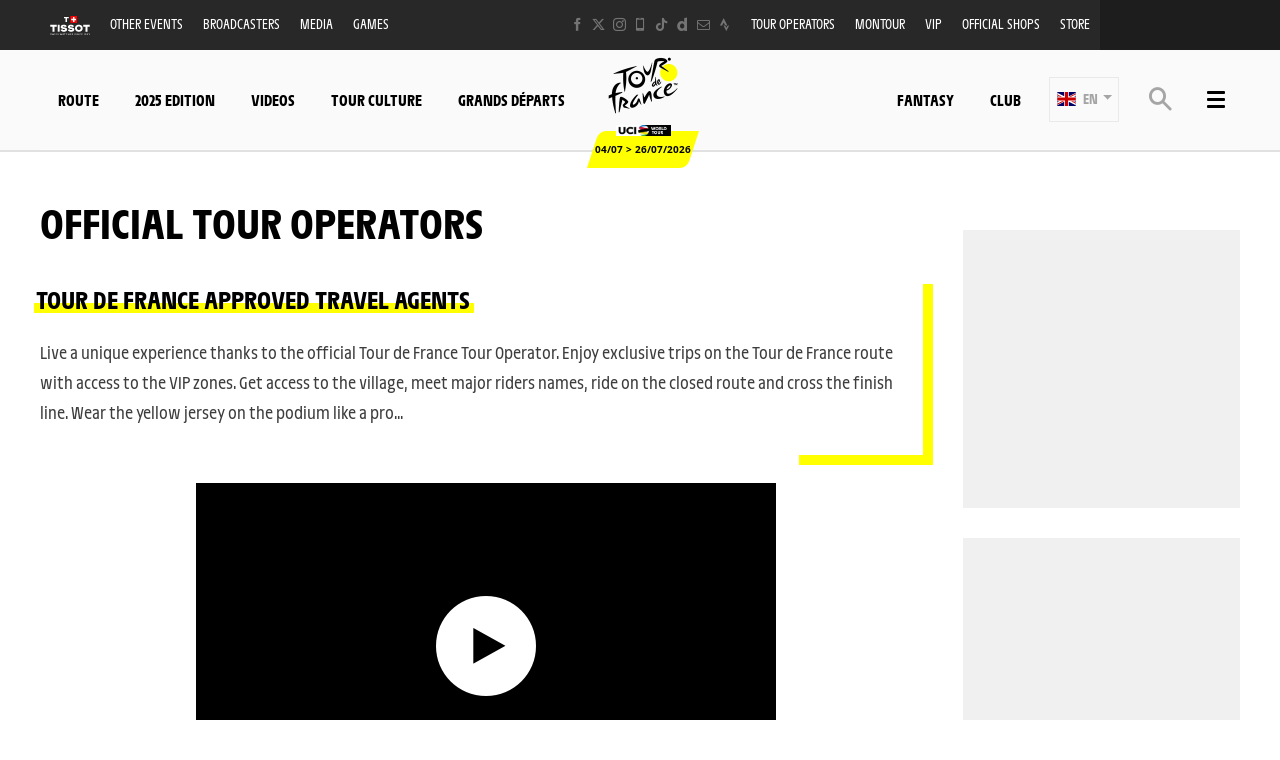

--- FILE ---
content_type: text/html; charset=UTF-8
request_url: https://www.letour.fr/en/official-tour-operators
body_size: 21963
content:
<!DOCTYPE html>
<html lang="en">
<head>
    <meta charset="utf-8" />
    <title>Tour de France Approved Travel Agents</title>
    <meta name="description" content="Leave a unique experience thanks to the official Tour de France Tour Operator. Enjoy exclusive trips on the Tour de France route with access to the VIP zones. Get access to the village, meet major riders names, ride on the closed route and cross the finis" />
<meta name="viewport" content="width=device-width, initial-scale=1" />
<meta name="image" content="https://www.letour.fr/img/global/logo.png" />
<meta name="lang" content="en" />
<meta name="race" content="tdf" />
<meta name="year" content="2026" />
<meta name="pageKey" content="voyagistes-officiels" />
<meta property="viewport" content="width=device-width, initial-scale=1, minimum-scale=1, maximum-scale=1, user-scalable=no" />
<meta property="og:image" content="https://www.letour.fr/img/global/logo-og.png" />
<meta property="og:type" content="website" />
<meta property="og:site-name" content="Tour de France 2026" />
<meta property="og:url" content="https://www.letour.fr/en/official-tour-operators" />
<meta property="og:title" content="Tour de France Approved Travel Agents" />
<meta property="og:description" content="Leave a unique experience thanks to the official Tour de France Tour Operator. Enjoy exclusive trips on the Tour de France route with access to the VIP zones. Get access to the village, meet major riders names, ride on the closed route and cross the finis" />


            <link rel="icon" type="image/png" sizes="32x32" href="/favicon-32x32.png">
<link rel="icon" type="image/png" sizes="16x16" href="/favicon-16x16.png">
<link rel="shortcut icon" href="/favicon.ico" />
<link rel="apple-touch-icon" sizes="180x180" href="/apple-touch-icon.png" />
<meta name="apple-mobile-web-app-title" content="Tour de France" />
<link rel="manifest" href="/manifest.json" crossorigin="use-credentials"/>

    
    <!--[if lte IE 8]>
    <script src="http://html5shiv.googlecode.com/svn/trunk/html5.js"></script><![endif]-->

                <!-- Google Tag Manager -->
    <script>(function(w,d,s,l,i){w[l]=w[l]||[];w[l].push({'gtm.start':
                new Date().getTime(),event:'gtm.js'});var f=d.getElementsByTagName(s)[0],
            j=d.createElement(s),dl=l!='dataLayer'?'&l='+l:'';j.async=true;j.src=
            'https://www.googletagmanager.com/gtm.js?id='+i+dl;f.parentNode.insertBefore(j,f);
        })(window,document,'script','dataLayer','GTM-WN5XRZT');</script>
    <!-- End Google Tag Manager -->

    
    <script>
        var customEvents = {};
        window.fbAsyncInit = function () {
            // init the FB JS SDK

            FB.init({
                appId: 454906931320498,
                status: true,
                xfbml: true
            });
        };

        // Load the SDK asynchronously
        (function (d, s, id) {
            var js, fjs = d.getElementsByTagName(s)[0];
            if (d.getElementById(id)) {
                return;
            }
            js = d.createElement(s);
            js.id = id;
            js.src = "//connect.facebook.net/en_US/all.js";
            fjs.parentNode.insertBefore(js, fjs);
        }(document, 'script', 'facebook-jssdk'));

        function checkCookieForRedirect() {
            document.body.style.display = 'none';
            if (document.body.className.includes('hide-admin') && localStorage.getItem('_lang')) {
                localStorage.removeItem('_lang')
            }
            const lang = localStorage.getItem('_lang');
            if (/^\/[a-zA-Z]{2}(?:.+|$)/.test(window.location.pathname) && /^[a-zA-Z]{2}$/.test(lang)) {
                if (!(new RegExp('^\/' + lang + '(?:.+|$)')).test(window.location.pathname)) {
                    var link = document.querySelector('.header__lang__menu .nav__link[data-lang='+lang+']');
                    if (link) {
                        link = `${link.href}${window.location.search}`;
                        window.location.href = link;
                        return;
                    }
                }
            }
            document.body.style.display = 'block';
        }

        window.translations = {
            slidePrev: 'Previous slide',
            slideNext: 'Next slide'
        };
    </script>

    <!--<link href="https://fonts.googleapis.com/css?family=Open+Sans:400,400i,600,600i,700,700i" rel="stylesheet">-->
            <link rel="preload" href="/dist/js/scripts.jquery.51e1d51.js" as="script">
        <link rel="preload" href="/dist/css/4.style.3b89dd1.css" as="style">
        <link rel="preload" href="/dist/css/11.style.876ad2c.css" as="style">
        <link rel="preload" href="/dist/css/8.style.7eb1170.css" as="style">
        <link rel="preload" href="/dist/js/scripts.vendor.876ad2c.js" as="script">
                    <link rel="preload" href="/dist/js/scripts.runtime.2e9a295.js" as="script">
            <link rel="preload" href="/dist/js/scripts.vendors.7423eaa.js" as="script">
                <link rel="preload" href="/dist/js/scripts.main.7eb1170.js" as="script">
        <link href="/dist/css/4.style.3b89dd1.css" rel="stylesheet">
        <link href="/dist/css/11.style.876ad2c.css" rel="stylesheet">
        <link href="/dist/css/8.style.7eb1170.css" rel="stylesheet">
            
            
<script>
    // Appel asynchrone au tag DFP
    var googletag = googletag || {};
    googletag.cmd = googletag.cmd || [];
    (function() {
        var gads = document.createElement("script");
        gads.async = true;
        gads.type = "text/javascript";
        var useSSL = "https:" == document.location.protocol;
        gads.src = (useSSL ? "https:" : "http:") + "//www.googletagservices.com/tag/js/gpt.js";
        var node =document.getElementsByTagName("script")[0];
        node.parentNode.insertBefore(gads, node);
    })();
    googletag.cmd.push(function() {

        var mp_bannierehaute = googletag.sizeMapping().
        addSize([0, 0], [[1, 1],[320, 50],[320, 100]]).
        addSize([728, 500], [[1, 1],[728, 90]]). // Tablet
        addSize([1000, 500], [[1, 1],[728, 90],[1000, 90],[1000, 250]]). // Desktop
        build();

        var AdUnit = '/366560878/ASO/TOUR-DE-FRANCE';
        googletag.defineSlot(AdUnit, [1, 1], 'dfp_banniere-haute').setTargeting('position', 'BANNIERE-HAUTE').defineSizeMapping(mp_bannierehaute).addService(googletag.pubads());
        googletag.defineSlot(AdUnit, [1, 1], 'dfp_banniere-basse').setTargeting('position', 'BANNIERE-BASSE').defineSizeMapping(mp_bannierehaute).addService(googletag.pubads());
        googletag.defineSlot(AdUnit, [1, 1], 'dfp_banniere-1').setTargeting('position', 'BANNIERE-1').defineSizeMapping(mp_bannierehaute).addService(googletag.pubads());
        googletag.defineSlot(AdUnit, [1, 1], 'dfp_banniere-2').setTargeting('position', 'BANNIERE-2').defineSizeMapping(mp_bannierehaute).addService(googletag.pubads());
        googletag.defineSlot(AdUnit, [1, 1], 'dfp_banniere-3').setTargeting('position', 'BANNIERE-3').defineSizeMapping(mp_bannierehaute).addService(googletag.pubads());
        googletag.defineSlot(AdUnit, [1, 1], 'dfp_banniere-cadet').setTargeting('position', 'BANNIERE-HAUTE').setTargeting('rubrique', 'cadet').defineSizeMapping(mp_bannierehaute).addService(googletag.pubads());
        googletag.defineSlot(AdUnit, [1, 1], 'dfp_banniere-jaune').setTargeting('position', 'BANNIERE-HAUTE').setTargeting('rubrique', 'maillotjaune').defineSizeMapping(mp_bannierehaute).addService(googletag.pubads());
        googletag.defineSlot(AdUnit, [1, 1], 'dfp_banniere-pois').setTargeting('position', 'BANNIERE-HAUTE').setTargeting('rubrique', 'maillotpois').defineSizeMapping(mp_bannierehaute).addService(googletag.pubads());
        googletag.defineSlot(AdUnit, [1, 1], 'dfp_banniere-vert').setTargeting('position', 'BANNIERE-HAUTE').setTargeting('rubrique', 'maillotvert').defineSizeMapping(mp_bannierehaute).addService(googletag.pubads());
        googletag.defineSlot(AdUnit, [1, 1], 'dfp_banniere-blanc').setTargeting('position', 'BANNIERE-HAUTE').setTargeting('rubrique', 'maillotblanc').defineSizeMapping(mp_bannierehaute).addService(googletag.pubads());
        googletag.defineSlot(AdUnit, [1, 1], 'dfp_banniere-securite').setTargeting('position', 'BANNIERE-HAUTE').setTargeting('rubrique', 'securite').defineSizeMapping(mp_bannierehaute).addService(googletag.pubads());
        googletag.defineSlot(AdUnit, [1, 1], 'dfp_banniere-surlaroute').setTargeting('position', 'BANNIERE-HAUTE').setTargeting('rubrique', 'surlaroute').defineSizeMapping(mp_bannierehaute).addService(googletag.pubads());
        googletag.defineSlot(AdUnit, [[300,250]], 'dfp_pave-1').setTargeting('position', 'PAVE-1').addService(googletag.pubads());
        googletag.defineSlot(AdUnit, [[300,250]], 'dfp_pave-2').setTargeting('position', 'PAVE-2').addService(googletag.pubads());
        googletag.defineSlot(AdUnit, [[300,250]], 'dfp_pave-3').setTargeting('position', 'PAVE-3').addService(googletag.pubads());
        googletag.defineSlot(AdUnit, [[300,250]], 'dfp_pave-4').setTargeting('position', 'PAVE-4').addService(googletag.pubads());
        googletag.defineSlot(AdUnit, [[300,250]], 'dfp_pave-5').setTargeting('position', 'PAVE-5').addService(googletag.pubads());
        googletag.defineSlot(AdUnit, [[300,250]], 'dfp_pave-6').setTargeting('position', 'PAVE-6').addService(googletag.pubads());
        googletag.defineSlot(AdUnit, [[300,250]], 'dfp_pave-7').setTargeting('position', 'PAVE-7').addService(googletag.pubads());
        googletag.defineSlot(AdUnit, [[300,250]], 'dfp_chronometreur').setTargeting('position', 'CHRONOMETREUR').addService(googletag.pubads());
        googletag.defineSlot(AdUnit, [[1,1]], 'dfp_background').setTargeting('position', 'BACKGROUND').addService(googletag.pubads());
        
        /* Capping */

        // set interstitiel if not capped
        (function() {
            const CAPPING_KEY = 'interstitielClosedAt';
            const CAPPING_DELAY = 60 * 60 * 1000;
            const ts = localStorage.getItem(CAPPING_KEY);
            const isCapped = ts && (Date.now() - parseInt(ts, 10) < CAPPING_DELAY);

            if (!isCapped) {
                googletag.defineOutOfPageSlot(AdUnit, 'dfp_interstitiel')
                  .setTargeting('position', 'INTERSTITIEL')
                  .addService(googletag.pubads());
            } else {
                console.log('[DFP] Interstitiel no loaded : capping ON');
            }
        })();

        // set capping event on close
        document.body.addEventListener('click', function(event) {
            const close = event.target.closest('#croixFermee');
            if (close) {
                localStorage.setItem('interstitielClosedAt', Date.now().toString());
                console.log('[DFP] Interstitiel closed : capping saved');
            }
        });
        
        // Targeting key/value
        googletag.pubads().setTargeting('lang', 'EN');
        googletag.pubads().setTargeting('pagetype', 'DEFAULT');
                googletag.pubads().setTargeting('xtpage', ['voyagistes_officiels']);

        if (window.location.hash !== '') {
            googletag.pubads().setTargeting('preview', window.location.hash.replace('#',''));
        }
        
        // Targeting general
        googletag.pubads().collapseEmptyDivs(true);
        googletag.pubads().enableSingleRequest();
        // googletag.pubads().disableInitialLoad();
        googletag.enableServices();
    });
</script>


            
            
                
    <link rel="alternate" hreflang="fr" href="/fr/voyagistes-officiels"/>
                
    <link rel="alternate" hreflang="de" href="/de/offizielle-reiseveranstalter-der-tour"/>
                
    <link rel="alternate" hreflang="es" href="/es/agencias-de-viajes-oficiales"/>

    
</head>
        
    <body class="news v2 has-bg has-breadcrumb is-piano-analytics has-timepeeker has-countdown"
data-countdown="2026/07/04 13:00:00" data-timezone="Europe/Paris"
data-cookie-referer="_page_alias_voyagistes-officiels"
    data-privacy="true"
data-analytics-site="259106"
data-analytics-page="voyagistes-officiels"
data-scripts-path="{&quot;login&quot;:&quot;\/asset\/login.js&quot;,&quot;livechat&quot;:&quot;\/dist\/js\/scripts.livechat.bbe1425.js&quot;}"
>

    
        <!-- Google Tag Manager (noscript) -->
    <noscript><iframe src="https://www.googletagmanager.com/ns.html?id=GTM-WN5XRZT"
                      height="0" width="0" style="display:none;visibility:hidden"></iframe></noscript>
    <!-- End Google Tag Manager (noscript) -->


                 




<script>
    if (localStorage.getItem('appBannerClosedAt')) {
        document.body.classList.add('hide-app-banner');
    }
</script>

<div id="app-download-banner"
     class="app-banner"
     data-ios-store="https://apps.apple.com/fr/app/tour-de-france-by-%C5%A1koda/id1528742741"
     data-android-store="https://play.google.com/store/apps/details?id=com.aso.tdf2012int"
     data-ios-deep="tdf://home"
     data-android-deep="tdf://home"
    >
    <div class="app-banner__content">
        <button type="button" id="app-banner-close" class="app-banner__close" data-xtclick="app-banner::close" data-clicktype="A" aria-label="lab_app_banner_close">
            ✕
        </button>
        <div class="app-banner__logo">
            <img src="/img/global/logo@2x.png" alt="App logo" class="app-banner__icon">
        </div>
        <div class="app-banner__text">
            <div class="app-banner__title">Download the app</div>
            <div class="app-banner__subtitle">Dive inside the Tour de France</div>
        </div>
        <a href="#" id="app-banner-cta" class="app-banner__cta" data-xtclick="app-banner::open">
            Open
        </a>
    </div>
</div>

<script>
    (function () {
        const BANNER_ID = 'app-download-banner';
        const CTA_ID = 'app-banner-cta';
        const CLOSE_ID = 'app-banner-close';
        const STORAGE_KEY = 'appBannerClosedAt';
        const HIDE_DAYS = 7; // ne pas réafficher pendant 7 jours après fermeture

        let IOS_APP_STORE_URL = '#';
        let ANDROID_PLAY_STORE_URL = '#';
        let IOS_DEEP_LINK_URL = '#';
        let ANDROID_DEEP_LINK_URL = '#';

        function isMobile() {
            const ua = navigator.userAgent || navigator.vendor || window.opera;
            return /android|iphone|ipad|ipod/i.test(ua);
        }

        function isIOS() {
            const ua = navigator.userAgent || navigator.vendor || window.opera;
            return /iphone|ipad|ipod/i.test(ua);
        }

        function isAndroid() {
            const ua = navigator.userAgent || navigator.vendor || window.opera;
            return /android/i.test(ua);
        }

        function hasRecentlyClosed() {
            try {
                const value = localStorage.getItem(STORAGE_KEY);
                if (!value) return false;
                const closedAt = parseInt(value, 10);
                if (Number.isNaN(closedAt)) return false;

                const now = Date.now();
                const diffMs = now - closedAt;
                const diffDays = diffMs / (1000 * 60 * 60 * 24);
                return diffDays < HIDE_DAYS;
            } catch (e) {
                return false;
            }
        }

        function rememberClose() {
            try {
                localStorage.setItem(STORAGE_KEY, Date.now().toString());
            } catch (e) {
                // ignore
            }
        }

        function openAppOrStore(os) {
            let deepLink, storeUrl;

            if (os === 'ios') {
                deepLink = IOS_DEEP_LINK_URL;
                storeUrl = IOS_APP_STORE_URL;
            } else if (os === 'android') {
                deepLink = ANDROID_DEEP_LINK_URL;
                storeUrl = ANDROID_PLAY_STORE_URL;
            } else {
                // fallback générique : si jamais on est sur un device exotique
                window.location.href = IOS_APP_STORE_URL;
                return;
            }

            const now = Date.now();
            let didChangeVisibility = false;

            const onVisibilityChange = function () {
                if (document.hidden) {
                    didChangeVisibility = true;
                }
            };

            document.addEventListener('visibilitychange', onVisibilityChange);

            setTimeout(function () {
                document.removeEventListener('visibilitychange', onVisibilityChange);

                if (!didChangeVisibility && (Date.now() - now) < 2000) {
                    window.location.href = storeUrl;
                }
            }, 1500);

            window.location.href = deepLink;
        }

        function initBanner() {
            const banner = document.getElementById(BANNER_ID);
            const cta = document.getElementById(CTA_ID);
            const closeBtn = document.getElementById(CLOSE_ID);

            if (!banner || !cta || !closeBtn) return;

            // Si pas mobile : on masque le bandeau (il aura pu s'afficher en HTML/CSS de base)
            if (!isMobile()) {
                banner.classList.add('app-banner--hidden');
                return;
            }

            // Si l'utilisateur a déjà fermé la bannière récemment : on la masque
            if (hasRecentlyClosed()) {
                banner.classList.add('app-banner--hidden');
                return;
            }

            // (optionnel) Récupération des URLs via data-* si tu les as
            IOS_APP_STORE_URL = banner.dataset.iosStore || IOS_APP_STORE_URL;
            ANDROID_PLAY_STORE_URL = banner.dataset.androidStore || ANDROID_PLAY_STORE_URL;
            IOS_DEEP_LINK_URL = banner.dataset.iosDeep || IOS_DEEP_LINK_URL;
            ANDROID_DEEP_LINK_URL = banner.dataset.androidDeep || ANDROID_DEEP_LINK_URL;

            cta.addEventListener('click', function (event) {
                event.preventDefault();

                let os = null;
                if (isIOS()) os = 'ios';
                else if (isAndroid()) os = 'android';

                // dataLayer.push({ event: 'app_banner_click', os: os });

                openAppOrStore(os);
            });

            closeBtn.addEventListener('click', function () {
                banner.classList.add('app-banner--hidden');
                rememberClose();
            });

            // Plus besoin de gérer aria-hidden ici
            // La bannière est déjà visible par défaut,
            // et on ne fait qu'ajouter la classe hidden si besoin.
        }

        if (document.readyState === 'complete' || document.readyState === 'interactive') {
            initBanner();
        } else {
            document.addEventListener('DOMContentLoaded', initBanner);
        }
    })();
</script>


    



    



<div class="grid-container">
                            

<div class="menu js-menu" data-sidebar-type="menu">
    <div class="menu-container">
        <div class="menu-container__content js-menu-overlay">
                    </div>
        <div class="menu-container__right-panel">
            <div class="close-menu js-menu-close" data-xtclick="sidebar::menu::button::close" data-clicktype="A">
                <span class="icon icon--close"></span>
            </div>

                        <div class="js-empty hiding--sm">
                <div class="navigation">
                                    <div class="navigation__login js-burger-container"></div>
                                                    
<form role="search" action="/en/search/*query*" method="GET" class="nav__search__form search">
    <a role="button" aria-label="Search" class="nav__search__icon js-btn-search icon icon--search" href="#" data-xtclick="header-top::nav-search::search" data-clicktype="A"></a>
    <input class="nav__search__input" role="searchbox" aria-label="Enter your search" type="text" name="q" placeholder="Search">
</form>
                                </div>
                <div class="burgerMenu__section">
                    <div class="header__navigation" role="navigation">
                                                        <nav class="navigation">
        <ul class="accordion">
            <li class="item">
                <a class="nav nav__link--club js-nav-item" href="https://www.letour.fr/en/club" target="_self" data-xtclick="header::navigation::club::mobile" data-clicktype="N">
                    Club
                </a>
            </li>
            <li class="item">
                <a class="nav nav__link--fantasy js-nav-item" href="https://fantasybytissot.letour.fr/#/welcome" target="_self" data-xtclick="header::navigation::fantasy::mobile" data-clicktype="N">
                    Fantasy
                </a>
            </li>
                                        
                
                                                    
                                                                <li class="dropdown item js-dropdown-subnav">
    <a class="nav js-dropdown" data-toggle="dropdown" id="menu-nav-route-mobile" aria-haspopup="true" role="button" data-target="dropdown-route-mobile" href="/en/overall-route" data-xtclick="header::navigation::route" data-clicktype="A">
        Route
        <span class="icon icon--cancel"></span>
    </a>
    </li>
                            
                
                                                    
                                                                        <li class="item">
    <a class="nav js-sub-menu" href="#2025-edition" data-xtclick="header::navigation::2025-edition" data-clicktype="A">
        2025 edition
        <span class="icon icon--cancel"></span>
    </a>
            <div class="subMenu">
                            <a href="/en/vainqueur-etape-tdf-2025" class="sub-nav">Stage Winners</a>
                            <a href="/en/video-gallery/relive-the-2025-edition" class="sub-nav">Videos</a>
                    </div>
    </li>
                            
                
                                                    
                                                                        <li class="item">
    <a class="nav js-nav-item" href="/en/all-videos" target="_self" data-xtclick="header::navigation::videos" data-clicktype="N">
        Videos
        
    </a>
    </li>
                            
                
                                                    
                                                                        <li class="item">
    <a class="nav js-sub-menu" href="#tour-culture" data-xtclick="header::navigation::tour-culture" data-clicktype="A">
        Tour Culture
        <span class="icon icon--cancel"></span>
    </a>
            <div class="subMenu">
                            <a href="/en/news" class="sub-nav">News</a>
                            <a href="/en/quotes" class="sub-nav">Quotes</a>
                            <a href="/en/the-race/sporting-stakes" class="sub-nav">Sporting Stakes</a>
                            <a href="/en/history" class="sub-nav">All the rankings</a>
                            <a href="/en/our-commitments" class="sub-nav">Commitments</a>
                            <a href="/en/the-jerseys-tour-de-france" class="sub-nav">The jerseys</a>
                            <a href="https://www.letour.fr/en/collection-maillot-jaune-2024" class="sub-nav">&quot;Maillot Jaune&quot; Collection</a>
                            <a href="/en/the-race/key-figures" class="sub-nav">Key figures</a>
                            <a href="/en/the-race/continental" class="sub-nav">Safety</a>
                            <a href="/en/partners" class="sub-nav">Partners</a>
                    </div>
    </li>
                            
                
                                                    
                                                                        <li class="item">
    <a class="nav js-nav-item" href="/en/the-race/grands-departs" target="_self" data-xtclick="header::navigation::grands-departs" data-clicktype="N">
        Grands départs
        
    </a>
    </li>
                    </ul>
    </nav>
            
                                                                            
    
<div id="19e53b82a3dc0e3c7cbea1f8cd6a6b5e7">
        
        <script>
            (function() {
                var trigger = function(){
                    var xhttp = new XMLHttpRequest();
                    if (typeof asyncBlockWillLoad !== 'undefined') {
                        asyncBlockWillLoad('19e53b82a3dc0e3c7cbea1f8cd6a6b5e7', 'cycling_sport.block.service.stages_menu');
                    }
                    xhttp.onreadystatechange = function() {
                        if (this.readyState === 4 && this.status === 200) {
                            asyncBlockLoaded('19e53b82a3dc0e3c7cbea1f8cd6a6b5e7', 'cycling_sport.block.service.stages_menu', this.responseText);
                        }
                    };

                    xhttp.open("GET", "/en/ajax-block/cycling_sport.block.service.stages_menu/%7B%22menu%22:%22route%22,%22isMobile%22:true%7D/72e4b3e3006185202cb08804067f9695", true);
                    xhttp.send();
                };
                                    var eventName = 'route-mobile';
                    var newEvent;
                    if (!customEvents[eventName]) {
                        newEvent = document.createEvent('Event');
                        newEvent.initEvent(eventName, true, true);
                        customEvents[eventName] = newEvent;
                    }
                    document.body.addEventListener(eventName, function() {
                        trigger();
                    });
                
            })()

        </script>
</div>

    
<div id="18e3016f6a29b382c9bc921a34b83d37a">
        
        <script>
            (function() {
                var trigger = function(){
                    var xhttp = new XMLHttpRequest();
                    if (typeof asyncBlockWillLoad !== 'undefined') {
                        asyncBlockWillLoad('18e3016f6a29b382c9bc921a34b83d37a', 'cycling_sport.block.service.teams');
                    }
                    xhttp.onreadystatechange = function() {
                        if (this.readyState === 4 && this.status === 200) {
                            asyncBlockLoaded('18e3016f6a29b382c9bc921a34b83d37a', 'cycling_sport.block.service.teams', this.responseText);
                        }
                    };

                    xhttp.open("GET", "/en/ajax-block/cycling_sport.block.service.teams/%7B%22menu%22:%22teams%22,%22isMobile%22:true%7D/5e4ca06ae929d23ae335528a4cf81007", true);
                    xhttp.send();
                };
                                    var eventName = 'teams-mobile';
                    var newEvent;
                    if (!customEvents[eventName]) {
                        newEvent = document.createEvent('Event');
                        newEvent.initEvent(eventName, true, true);
                        customEvents[eventName] = newEvent;
                    }
                    document.body.addEventListener(eventName, function() {
                        trigger();
                    });
                
            })()

        </script>
</div>

    
<div id="1c89db1c4f76750022f6de9ba7d8687ce">
        
        <script>
            (function() {
                var trigger = function(){
                    var xhttp = new XMLHttpRequest();
                    if (typeof asyncBlockWillLoad !== 'undefined') {
                        asyncBlockWillLoad('1c89db1c4f76750022f6de9ba7d8687ce', 'cycling_sport.block.service.stages_menu');
                    }
                    xhttp.onreadystatechange = function() {
                        if (this.readyState === 4 && this.status === 200) {
                            asyncBlockLoaded('1c89db1c4f76750022f6de9ba7d8687ce', 'cycling_sport.block.service.stages_menu', this.responseText);
                        }
                    };

                    xhttp.open("GET", "/en/ajax-block/cycling_sport.block.service.stages_menu/%7B%22menu%22:%22tourism%22,%22isMobile%22:true%7D/a471ae73548f3811b3d7fad0a0c4500b", true);
                    xhttp.send();
                };
                                    var eventName = 'tourism-mobile';
                    var newEvent;
                    if (!customEvents[eventName]) {
                        newEvent = document.createEvent('Event');
                        newEvent.initEvent(eventName, true, true);
                        customEvents[eventName] = newEvent;
                    }
                    document.body.addEventListener(eventName, function() {
                        trigger();
                    });
                
            })()

        </script>
</div>

                                            </div>
                </div>
            </div>

            

    <nav class="navigation">
        <ul class="accordion">
                                                                                <li class="item">
                    <a href="/en/news" class="nav">
                        News
                                            </a>
                                    </li>
                                                                                <li class="item">
                    <a href="/en/all-videos" class="nav">
                        Videos
                                            </a>
                                    </li>
                                                                                <li class="item">
                    <a href="/en/home-gallery" class="nav">
                        Photos
                                            </a>
                                    </li>
                                                                                <li class="item">
                    <a href="/en/data" class="nav">
                        Data of the day
                                            </a>
                                    </li>
                                                                                <li class="item">
                    <a href="/en/come-to-the-tour" class="nav">
                        Come to the Tour
                                            </a>
                                    </li>
                                                                                <li class="item">
                    <a href="/en/broadcasters" class="nav">
                        Broadcasters
                                            </a>
                                    </li>
                                                                                <li class="item">
                    <a href="/en/conseils-pratique-du-velo" class="nav">
                        Cycling Tips
                                            </a>
                                    </li>
                                                                                <li class="item">
                    <a href="#tour-culture" class="nav js-sub-menu">
                        Tour Culture
                                                    <span class="icon icon--cancel"></span>
                                            </a>
                                            <div class="subMenu">
                                                            <a href="/en/the-race/sporting-stakes" class="sub-nav">Sporting stakes</a>
                                                            <a href="/en/history" class="sub-nav">History</a>
                                                            <a href="/en/the-race/key-figures" class="sub-nav">Key figures</a>
                                                            <a href="/en/the-race/continental" class="sub-nav">Safety</a>
                                                    </div>
                                    </li>
                                                                                <li class="item">
                    <a href="/en/our-commitments" class="nav">
                        Commitments
                                            </a>
                                    </li>
                                                                                <li class="item">
                    <a href="#2025-edition" class="nav js-sub-menu">
                        2025 Edition
                                                    <span class="icon icon--cancel"></span>
                                            </a>
                                            <div class="subMenu">
                                                            <a href="/en/vainqueur-etape-tdf-2025" class="sub-nav">Stage Winners</a>
                                                            <a href="/en/video-gallery/relive-the-2025-edition" class="sub-nav">Videos</a>
                                                    </div>
                                    </li>
                                                                                <li class="item">
                    <a href="/en/partners" class="nav">
                        Partners
                                            </a>
                                    </li>
                                                                                <li class="item">
                    <a href="/en/tdf-in-store-offer" class="nav">
                        Official Tour de France shops
                                            </a>
                                    </li>
                                                                                <li class="item">
                    <a href="/en/collection-maillot-jaune-2024" class="nav">
                        Collection Maillot Jaune
                                            </a>
                                    </li>
                                                                                <li class="item">
                    <a href="/en/mobiles-apps#" class="nav">
                        Official App
                                            </a>
                                    </li>
                    </ul>
    </nav>



            <div class="burgerMenu__section js-empty hiding--sm">
                                    
<nav class="navigation">
    <div class="header-top-container__menu-1">
                <a href="https://www.tissotwatches.com/en-en/collection/selections/cycling.html?utm_source=fantasybytissot.letour.fr&amp;utm_medium=countdown&amp;utm_campaign=int_tour_de_france" class="btn-menu nav__link logo-tissot btn-hover-primary">
            <img alt="" class="header__sponsor__img"
             src="/img/global/logo-timekeeper.svg">
        </a>
    
                    <ul class="accordion">
                                                                                                                                                
<li class="dropdown item js-dropdown-subnav"><a class="nav js-dropdown link-1" id="top-item-otherRaces-mobile" data-toggle="dropdown" aria-haspopup="true" role="button"  data-target="dropdown-top-otherRaces-mobile" href="#" data-xtclick="header::navigation::other-events" data-clicktype="A" >
            Other events
                        <span class="icon icon--cancel"></span></a></li>                                                                                                                                                    
<li class="item"><a class="js-connect nav link-2" href="https://www.letour.fr/en/broadcasters" target="_self" data-xtclick="header::navigation::broadcasters" data-clicktype="N" >
            Broadcasters
                        
        </a></li>                                                                                                                                                    
<li class="item"><a class="js-connect nav link-3" href="/en/media-area" target="_self" data-xtclick="header::navigation::media" data-clicktype="N" >
            Media
                        
        </a></li>                                                                                                                                                    
<li class="dropdown item js-dropdown-subnav"><a class="nav js-dropdown link-4" id="top-item-games-mobile" data-toggle="dropdown" aria-haspopup="true" role="button"  data-target="dropdown-top-games-mobile" href="#" data-xtclick="header::navigation::games" data-clicktype="A" >
            Games
                        <span class="icon icon--cancel"></span></a></li>                                                                                                                                                    
<li class="item"><a class="js-connect nav link-5" href="https://www.letour.fr/en/official-tour-operators" target="_self" data-xtclick="header::navigation::tour-operators" data-clicktype="N" >
            Tour operators
                        
        </a></li>                                                                                                                                                    
<li class="item"><a class="js-connect nav link-6" href="/en/montour" target="_self" data-xtclick="header::navigation::montour" data-clicktype="N" >
            MonTour
                        
        </a></li>                                                                                                                                                    
<li class="item"><a class="js-connect nav link-7" href="/en/vip-programs" target="_self" data-xtclick="header::navigation::vip" data-clicktype="N" >
            VIP
                        
        </a></li>                                                                                                                                                    
<li class="item"><a class="js-connect nav link-8" href="/en/tdf-in-store-offer" target="_self" data-xtclick="header::navigation::official-shops" data-clicktype="N" >
            Official shops
                        
        </a></li>                                                                                                                                                    
<li class="item"><a class="js-connect nav link-9" href="https://boutique.letour.fr/en/?_s=bm-psc-letour-prtsite-storenavlink-esp-dh&loc=en-GB" target="1" data-xtclick="header::navigation::store" data-clicktype="N" >
            Store
                        
        </a></li>                                                </ul>
            </div>
</nav>

                                                                        
<div id="1459d1241014a91fee221cf6f684891d0">
        
        <script>
            (function() {
                var trigger = function(){
                    var xhttp = new XMLHttpRequest();
                    if (typeof asyncBlockWillLoad !== 'undefined') {
                        asyncBlockWillLoad('1459d1241014a91fee221cf6f684891d0', 'core_other_event.block.service.other_events');
                    }
                    xhttp.onreadystatechange = function() {
                        if (this.readyState === 4 && this.status === 200) {
                            asyncBlockLoaded('1459d1241014a91fee221cf6f684891d0', 'core_other_event.block.service.other_events', this.responseText);
                        }
                    };

                    xhttp.open("GET", "/en/ajax-block/core_other_event.block.service.other_events/%7B%22isMobile%22:true%7D/3592c44c60ff48433d98e369c1743fe1", true);
                    xhttp.send();
                };
                                    var eventName = 'otherRaces-mobile';
                    var newEvent;
                    if (!customEvents[eventName]) {
                        newEvent = document.createEvent('Event');
                        newEvent.initEvent(eventName, true, true);
                        customEvents[eventName] = newEvent;
                    }
                    document.body.addEventListener(eventName, function() {
                        trigger();
                    });
                
            })()

        </script>
</div>
                                                                                                                                                                
<div class="dropdown__menu dropdown__menu--otherRaces subnav is-on-burger flexbox js-dropdown-menu"
     aria-labelledby="top-item-games-mobile"
     data-target="dropdown-top-games-mobile">
    <div class="subnav__header flexbox__header">
        <a class="burgerButton burgerButton--prev is-ibl" role="button">
            <i class="icon icon--left"></i>        </a>
        <h2 class="subnav__title is-ibl">Official games</h2>
    </div>
    <div class="games subnavTabs flexbox js-tabs-wrapper">
        <div class="container flexbox__container js-scroll-watcher">
            <div class="row">
                                    <ul class="clearfix subnav__races">
                        <li class="hidingBar hidingBar--left"></li>
                        <li class="hidingBar hidingBar--bottom"></li>
                                                                                                            <li class="subnav__races__item">
                                <a href="https://www.letour.fr/en/video-games-pro-cycling-manager"
                                   class="subnav__races__link"
                                   target="_blank"
                                   data-xtclick="subnav-games::subnav-games-item::pro-cycling-manager-2024-pc"
                                   data-clicktype="N">
                                    <span class="subnav__races__logo">
                                        <img alt="PRO CYCLING MANAGER 2024 (PC)" class="lazyItem subnav__races__img js-lazy" src="[data-uri]" data-src="/img/dyn/partners/page-logo/pro-cycling-manager-2024-pc_sm.png?update=1748956461aUp|/img/dyn/partners/page-logo/pro-cycling-manager-2024-pc_sm@2x.png?update=1748956461aUp">
                                    </span>
                                    <span class="subnav__races__name">
                                        PRO CYCLING MANAGER 2024 (PC)
                                    </span>
                                </a>
                            </li>
                                                                                                            <li class="subnav__races__item">
                                <a href="https://www.letour.fr/en/video-games-le-tour-de-france"
                                   class="subnav__races__link"
                                   target="_blank"
                                   data-xtclick="subnav-games::subnav-games-item::jeux-videos-tour-de-france-2025-pc-xbox-serie-ps5"
                                   data-clicktype="N">
                                    <span class="subnav__races__logo">
                                        <img alt="TOUR DE FRANCE 2025 - VIDEO GAMES (PC, XBOX SERIE &amp; PS5)" class="lazyItem subnav__races__img js-lazy" src="[data-uri]" data-src="/img/dyn/partners/page-logo/jeux-videos-tour-de-france-2025-pc-xbox-serie-ps5_sm.png?update=1748956347aUp|/img/dyn/partners/page-logo/jeux-videos-tour-de-france-2025-pc-xbox-serie-ps5_sm@2x.png?update=1748956347aUp">
                                    </span>
                                    <span class="subnav__races__name">
                                        TOUR DE FRANCE 2025 - VIDEO GAMES (PC, XBOX SERIE &amp; PS5)
                                    </span>
                                </a>
                            </li>
                                                                                                            <li class="subnav__races__item">
                                <a href="https://fantasybytissot.letour.fr/"
                                   class="subnav__races__link"
                                   target="_blank"
                                   data-xtclick="subnav-games::subnav-games-item::fantasy-by-tissot"
                                   data-clicktype="N">
                                    <span class="subnav__races__logo">
                                        <img alt="Fantasy by Tissot" class="lazyItem subnav__races__img js-lazy" src="[data-uri]" data-src="/img/dyn/partners/page-logo/fantasy-by-tissot_sm.png?update=1624297027aUp|/img/dyn/partners/page-logo/fantasy-by-tissot_sm@2x.png?update=1624297027aUp">
                                    </span>
                                    <span class="subnav__races__name">
                                        Fantasy by Tissot
                                    </span>
                                </a>
                            </li>
                                                                                                            <li class="subnav__races__item">
                                <a href="https://www.letour.fr/en/computer-consol-games/tour-de-france-cycling-legends-jeu-officiel"
                                   class="subnav__races__link"
                                   target="_blank"
                                   data-xtclick="subnav-games::subnav-games-item::tour-de-france-cycling-legends"
                                   data-clicktype="N">
                                    <span class="subnav__races__logo">
                                        <img alt="Cycling Legends (iOS, Android) - Official Mobile Game" class="lazyItem subnav__races__img js-lazy" src="[data-uri]" data-src="/img/dyn/partners/page-logo/tour-de-france-cycling-legends_sm.png?update=1719231112aUp|/img/dyn/partners/page-logo/tour-de-france-cycling-legends_sm@2x.png?update=1719231112aUp">
                                    </span>
                                    <span class="subnav__races__name">
                                        Cycling Legends (iOS, Android) - Official Mobile Game
                                    </span>
                                </a>
                            </li>
                                            </ul>
                            </div>
        </div>
    </div>
</div>
                                                                                                                                                                                                                                                    
                            </div>

            <div class="menu-footer">
                                
<div class="social">
    </div>

            </div>
        </div>
    </div>
    <script>
        if (window.innerWidth > 767) {
            var $headerTopMenu = document.getElementsByClassName('js-menu')[0];
            if (typeof($headerTopMenu) != 'undefined' && $headerTopMenu != null) {
                for (var i = 0; i < 3; i++) {
                    var $jsEmptyElt = $headerTopMenu.getElementsByClassName('js-empty')[i];
                    if (typeof($jsEmptyElt) != 'undefined' && $jsEmptyElt != null) {
                        $jsEmptyElt.innerHTML = '';
                    }
                }
            }
        }
    </script>
</div>

            <div class="header js-header">
                

<div class="header-top header__secondary" id="header-top-menu"><div class="header-top-container js-empty"><div class="header-top-container__menu-1"><a href="https://www.tissotwatches.com/en-en/collection/selections/cycling.html?utm_source=fantasybytissot.letour.fr&amp;utm_medium=countdown&amp;utm_campaign=int_tour_de_france" class="btn-menu nav__link logo-tissot btn-hover-primary"><img alt="" class="header__sponsor__img"
             src="/img/global/logo-timekeeper.svg"></a><div class="dropdown nav__item js-dropdown-subnav"><a class="js-connect js-dropdown nav__link btn-hover-primary  link-0" id="top-item-otherRaces" data-toggle="dropdown" aria-haspopup="true" role="button"  data-target="dropdown-top-otherRaces" href="#" data-xtclick="header::navigation::other-events" data-clicktype="A">
                        Other events
                                </a></div><div class="nav__item"><a class="js-connect nav__link btn-hover-primary link-1" href="https://www.letour.fr/en/broadcasters" target="_self" data-xtclick="header::navigation::broadcasters" data-clicktype="N">
                        Broadcasters
                                </a></div><div class="nav__item"><a class="js-connect nav__link btn-hover-primary link-2" href="/en/media-area" target="_self" data-xtclick="header::navigation::media" data-clicktype="N">
                        Media
                                </a></div><div class="dropdown nav__item js-dropdown-subnav"><a class="js-connect js-dropdown nav__link btn-hover-primary  link-3" id="top-item-games" data-toggle="dropdown" aria-haspopup="true" role="button"  data-target="dropdown-top-games" href="#" data-xtclick="header::navigation::games" data-clicktype="A">
                        Games
                                </a></div></div><div class="header-top-container__menu-2"><div class="nav__item"><a class="js-connect nav__link btn-hover-primary link-1" href="https://www.letour.fr/en/official-tour-operators" target="_self" data-xtclick="header::navigation::tour-operators" data-clicktype="N">
                        Tour operators
                                </a></div><div class="nav__item"><a class="js-connect nav__link btn-hover-primary link-2" href="/en/montour" target="_self" data-xtclick="header::navigation::montour" data-clicktype="N">
                        MonTour
                                </a></div><div class="nav__item"><a class="js-connect nav__link btn-hover-primary link-3" href="/en/vip-programs" target="_self" data-xtclick="header::navigation::vip" data-clicktype="N">
                        VIP
                                </a></div><div class="nav__item"><a class="js-connect nav__link btn-hover-primary link-4" href="/en/tdf-in-store-offer" target="_self" data-xtclick="header::navigation::official-shops" data-clicktype="N">
                        Official shops
                                </a></div><div class="nav__item"><a class="js-connect nav__link btn-hover-primary link-5" href="https://boutique.letour.fr/en/?_s=bm-psc-letour-prtsite-storenavlink-esp-dh&loc=en-GB" target="1" data-xtclick="header::navigation::store" data-clicktype="N">
                        Store
                                </a></div><div class="nav__item nav__item--account js-top-container"></div></div><div class="header-top-container__social"><a href="http://www.facebook.com/letour"
               aria-label="Facebook: Open in a new window"
                                    target="_blank"
                               class="icon icon--facebook" data-xtclick="header-top::header-social::facebook" data-clicktype="N"></a><a href="https://twitter.com/letour"
               aria-label="Twitter: Open in a new window"
                                    target="_blank"
                               class="icon icon--twitter" data-xtclick="header-top::header-social::twitter" data-clicktype="N"></a><a href="https://www.instagram.com/letourdefrance"
               aria-label="Instagram: Open in a new window"
                                    target="_blank"
                               class="icon icon--instagram" data-xtclick="header-top::header-social::instagram" data-clicktype="N"></a><a href="http://www.letour.fr/en/mobiles-apps"
               aria-label="Phone: Open in a new window"
                                    target="_blank"
                               class="icon icon--phone" data-xtclick="header-top::header-social::phone" data-clicktype="N"></a><a href="https://www.tiktok.com/@letourdefrance?"
               aria-label="TikTok: Open in a new window"
                                    target="_blank"
                               class="icon icon--tiktok" data-xtclick="header-top::header-social::tiktok" data-clicktype="N"></a><a href="https://www.dailymotion.com/tourdefrance"
               aria-label="Dailymotion: Open in a new window"
                                    target="_blank"
                               class="icon icon--dailymotion" data-xtclick="header-top::header-social::dailymotion" data-clicktype="N"></a><a href="https://www.letour.fr/en/my-profile#personal_consents"
               aria-label="Newsletter: Open in a new window"
                                    target="_blank"
                               class="icon icon--newsletter" data-xtclick="header-top::header-social::newsletter" data-clicktype="N"></a><a href="https://www.strava.com/clubs/letour"
               aria-label="Strava: Open in a new window"
                                    target="_blank"
                               class="icon icon--strava" data-xtclick="header-top::header-social::strava" data-clicktype="N"></a></div></div><div class="js-empty"><div id="17caf18dcefa35e66d53da4005beb40f6"><script>
            (function() {
                var trigger = function(){
                    var xhttp = new XMLHttpRequest();
                    if (typeof asyncBlockWillLoad !== 'undefined') {
                        asyncBlockWillLoad('17caf18dcefa35e66d53da4005beb40f6', 'core_other_event.block.service.other_events');
                    }
                    xhttp.onreadystatechange = function() {
                        if (this.readyState === 4 && this.status === 200) {
                            asyncBlockLoaded('17caf18dcefa35e66d53da4005beb40f6', 'core_other_event.block.service.other_events', this.responseText);
                        }
                    };

                    xhttp.open("GET", "/en/ajax-block/core_other_event.block.service.other_events/%5B%5D/f858ac6f79f9db5808b30df7c43acb51", true);
                    xhttp.send();
                };
                                    var eventName = 'otherRaces';
                    var newEvent;
                    if (!customEvents[eventName]) {
                        newEvent = document.createEvent('Event');
                        newEvent.initEvent(eventName, true, true);
                        customEvents[eventName] = newEvent;
                    }
                    document.body.addEventListener(eventName, function() {
                        trigger();
                    });
                
            })()

        </script></div><div class="dropdown__menu dropdown__menu--otherRaces subnav is-on-nav flexbox js-dropdown-menu"
     aria-labelledby="top-item-games"
     data-target="dropdown-top-games"><div class="subnav__header flexbox__header"><a class="burgerButton burgerButton--prev is-ibl" role="button"><i class="icon icon--left"></i></a><h2 class="subnav__title is-ibl">Official games</h2></div><div class="games subnavTabs flexbox js-tabs-wrapper"><div class="container flexbox__container js-scroll-watcher"><div class="row"><ul class="clearfix subnav__races"><li class="hidingBar hidingBar--left"></li><li class="hidingBar hidingBar--bottom"></li><li class="subnav__races__item"><a href="https://www.letour.fr/en/video-games-pro-cycling-manager"
                                   class="subnav__races__link"
                                   target="_blank"
                                   data-xtclick="subnav-games::subnav-games-item::pro-cycling-manager-2024-pc"
                                   data-clicktype="N"><span class="subnav__races__logo"><img alt="PRO CYCLING MANAGER 2024 (PC)" class="lazyItem subnav__races__img js-lazy" src="[data-uri]" data-src="/img/dyn/partners/page-logo/pro-cycling-manager-2024-pc_sm.png?update=1748956461aUp|/img/dyn/partners/page-logo/pro-cycling-manager-2024-pc_sm@2x.png?update=1748956461aUp"></span><span class="subnav__races__name">
                                        PRO CYCLING MANAGER 2024 (PC)
                                    </span></a></li><li class="subnav__races__item"><a href="https://www.letour.fr/en/video-games-le-tour-de-france"
                                   class="subnav__races__link"
                                   target="_blank"
                                   data-xtclick="subnav-games::subnav-games-item::jeux-videos-tour-de-france-2025-pc-xbox-serie-ps5"
                                   data-clicktype="N"><span class="subnav__races__logo"><img alt="TOUR DE FRANCE 2025 - VIDEO GAMES (PC, XBOX SERIE &amp; PS5)" class="lazyItem subnav__races__img js-lazy" src="[data-uri]" data-src="/img/dyn/partners/page-logo/jeux-videos-tour-de-france-2025-pc-xbox-serie-ps5_sm.png?update=1748956347aUp|/img/dyn/partners/page-logo/jeux-videos-tour-de-france-2025-pc-xbox-serie-ps5_sm@2x.png?update=1748956347aUp"></span><span class="subnav__races__name">
                                        TOUR DE FRANCE 2025 - VIDEO GAMES (PC, XBOX SERIE &amp; PS5)
                                    </span></a></li><li class="subnav__races__item"><a href="https://fantasybytissot.letour.fr/"
                                   class="subnav__races__link"
                                   target="_blank"
                                   data-xtclick="subnav-games::subnav-games-item::fantasy-by-tissot"
                                   data-clicktype="N"><span class="subnav__races__logo"><img alt="Fantasy by Tissot" class="lazyItem subnav__races__img js-lazy" src="[data-uri]" data-src="/img/dyn/partners/page-logo/fantasy-by-tissot_sm.png?update=1624297027aUp|/img/dyn/partners/page-logo/fantasy-by-tissot_sm@2x.png?update=1624297027aUp"></span><span class="subnav__races__name">
                                        Fantasy by Tissot
                                    </span></a></li><li class="subnav__races__item"><a href="https://www.letour.fr/en/computer-consol-games/tour-de-france-cycling-legends-jeu-officiel"
                                   class="subnav__races__link"
                                   target="_blank"
                                   data-xtclick="subnav-games::subnav-games-item::tour-de-france-cycling-legends"
                                   data-clicktype="N"><span class="subnav__races__logo"><img alt="Cycling Legends (iOS, Android) - Official Mobile Game" class="lazyItem subnav__races__img js-lazy" src="[data-uri]" data-src="/img/dyn/partners/page-logo/tour-de-france-cycling-legends_sm.png?update=1719231112aUp|/img/dyn/partners/page-logo/tour-de-france-cycling-legends_sm@2x.png?update=1719231112aUp"></span><span class="subnav__races__name">
                                        Cycling Legends (iOS, Android) - Official Mobile Game
                                    </span></a></li></ul></div></div></div></div></div><script>
        if (window.innerWidth < 768) {
            var $headerTopMenu = document.getElementById('header-top-menu');
            if (typeof($headerTopMenu) != 'undefined' && $headerTopMenu != null) {
                for (var i = 0; i < 3; i++) {
                    var $jsEmptyElt = $headerTopMenu.getElementsByClassName('js-empty')[i];
                    if (typeof($jsEmptyElt) != 'undefined' && $jsEmptyElt != null) {
                        $jsEmptyElt.innerHTML = '';
                    }
                }
            }
        }
    </script></div>
                <div class="header__navigation" id="header-menu">
    <div class="header-container">
        <div class="header-container__menu header-container__menu-1">
            <div class="btn btn-lg btn-menu btn-hamburger hamburger hamburger--elastic js-sidebar-btn" data-sidebar-type="menu" id="hamburger-mobile" data-xtclick="header::btn-burger::mobile" data-clicktype="A">
                                <span class="hamburger-box">
                    <span class="hamburger-inner"></span>
                </span>
                </button>
            </div>
            <div class="nav__item">
                <a class="nav__link nav__link--club btn-menu btn-hover-primary js-nav-item" href="https://www.letour.fr/en/club" target="_self" data-xtclick="header::navigation::club::desktop">Club</a>
            </div>
            <div class="js-empty">
                                        <div class="nav__item js-dropdown-subnav"><a class="nav__link btn-menu btn-hover-primary js-dropdown" data-toggle="dropdown" id="menu-nav-route" aria-haspopup="true" role="button" data-target="dropdown-route" href="/en/overall-route" data-xtclick="header::navigation::route" data-clicktype="A">Route</a></div><div class="nav__item js-dropdown-subnav"><a class="nav__link btn-menu btn-hover-primary js-dropdown" data-toggle="dropdown" id="menu-nav-1" aria-haspopup="true" role="button" data-target="dropdown-1" href="#" data-xtclick="header::navigation::2025-edition" data-clicktype="A">2025 edition</a></div><div class="nav__item"><a class="nav__link btn-menu btn-hover-primary js-nav-item" href="/en/all-videos" target="_self" data-xtclick="header::navigation::videos" data-clicktype="N">Videos</a></div><div class="nav__item js-dropdown-subnav"><a class="nav__link btn-menu btn-hover-primary js-dropdown" data-toggle="dropdown" id="menu-nav-3" aria-haspopup="true" role="button" data-target="dropdown-3" href="/en/news" data-xtclick="header::navigation::tour-culture" data-clicktype="A">Tour Culture</a></div><div class="nav__item"><a class="nav__link btn-menu btn-hover-primary js-nav-item" href="/en/the-race/grands-departs" target="_self" data-xtclick="header::navigation::grands-departs" data-clicktype="N">Grands départs</a></div>
                                    <div class="dropdown__menu subnav subnav--simple is-on-nav js-dropdown-menu flexbox" role="menu" aria-labelledby="menu-nav-1" data-target="dropdown-1">
                <div class="subnav__header flexbox__header">
                    <a class="burgerButton burgerButton--prev is-ibl" role="button">
                        <span class="burgerButton__bar burgerButton__bar--1"></span>
                        <span class="burgerButton__bar burgerButton__bar--3"></span>
                    </a>
                    <h2 class="subnav__title is-ibl">2025 edition</h2>
                </div>
                <div class="container flexbox__container js-scroll-watcher">
                    <div class="row">
                        <ul class="list">
                                                            <li class="subnav__item">
                                    <a class="subnav__link" href="/en/vainqueur-etape-tdf-2025" data-xtclick="dropdown-menu::subnav-link::stage-winners" data-clicktype="N">Stage Winners</a>
                                </li>
                                                            <li class="subnav__item">
                                    <a class="subnav__link" href="/en/video-gallery/relive-the-2025-edition" data-xtclick="dropdown-menu::subnav-link::videos" data-clicktype="N">Videos</a>
                                </li>
                                                    </ul>
                    </div>
                </div>
            </div>
                                            <div class="dropdown__menu subnav subnav--simple is-on-nav js-dropdown-menu flexbox" role="menu" aria-labelledby="menu-nav-3" data-target="dropdown-3">
                <div class="subnav__header flexbox__header">
                    <a class="burgerButton burgerButton--prev is-ibl" role="button">
                        <span class="burgerButton__bar burgerButton__bar--1"></span>
                        <span class="burgerButton__bar burgerButton__bar--3"></span>
                    </a>
                    <h2 class="subnav__title is-ibl">Tour Culture</h2>
                </div>
                <div class="container flexbox__container js-scroll-watcher">
                    <div class="row">
                        <ul class="list">
                                                            <li class="subnav__item">
                                    <a class="subnav__link" href="/en/news" data-xtclick="dropdown-menu::subnav-link::news" data-clicktype="N">News</a>
                                </li>
                                                            <li class="subnav__item">
                                    <a class="subnav__link" href="/en/quotes" data-xtclick="dropdown-menu::subnav-link::quotes" data-clicktype="N">Quotes</a>
                                </li>
                                                            <li class="subnav__item">
                                    <a class="subnav__link" href="/en/the-race/sporting-stakes" data-xtclick="dropdown-menu::subnav-link::sporting-stakes" data-clicktype="N">Sporting Stakes</a>
                                </li>
                                                            <li class="subnav__item">
                                    <a class="subnav__link" href="/en/history" data-xtclick="dropdown-menu::subnav-link::all-the-rankings" data-clicktype="N">All the rankings</a>
                                </li>
                                                            <li class="subnav__item">
                                    <a class="subnav__link" href="/en/our-commitments" data-xtclick="dropdown-menu::subnav-link::commitments" data-clicktype="N">Commitments</a>
                                </li>
                                                            <li class="subnav__item">
                                    <a class="subnav__link" href="/en/the-jerseys-tour-de-france" data-xtclick="dropdown-menu::subnav-link::the-jerseys" data-clicktype="N">The jerseys</a>
                                </li>
                                                            <li class="subnav__item">
                                    <a class="subnav__link" href="https://www.letour.fr/en/collection-maillot-jaune-2024" data-xtclick="dropdown-menu::subnav-link::maillot-jaune-collection" data-clicktype="N">&quot;Maillot Jaune&quot; Collection</a>
                                </li>
                                                            <li class="subnav__item">
                                    <a class="subnav__link" href="/en/the-race/key-figures" data-xtclick="dropdown-menu::subnav-link::key-figures" data-clicktype="N">Key figures</a>
                                </li>
                                                            <li class="subnav__item">
                                    <a class="subnav__link" href="/en/the-race/continental" data-xtclick="dropdown-menu::subnav-link::safety" data-clicktype="N">Safety</a>
                                </li>
                                                            <li class="subnav__item">
                                    <a class="subnav__link" href="/en/partners" data-xtclick="dropdown-menu::subnav-link::partners" data-clicktype="N">Partners</a>
                                </li>
                                                    </ul>
                    </div>
                </div>
            </div>
                        
                        </div>
        </div>

        

        
        

    <div class="header-container__logo"><a class="header-container__logo__link" href="/en"><img
            class="main-logo js-logo"
            src="/img/dyn/event/1@2x.png"
            data-logo="/img/dyn/event/1@2x.png"
            data-reversed="/img/global/logo-reversed@2x.png"
            alt="Website logo"></a><div class="header-container__dates"><div class="dates"><div class="dates-value"><span class="header-container__uci"><a class="header-container__uci__link" href="https://www.uci.org/" target="_blank"><img class="lazyItem js-lazy"
                                src="[data-uri]"
                                data-src="/img/global/logo-uci.png|/img/global/logo-uci@2x.png"
                                alt="UCI Logo"></a></span>
                                                    04/07 &gt; 26/07/2026
                            </div></div></div></div>


        <div class="header-container__menu header-container__menu-2">
            <div class="nav__item">
                <a class="nav__link nav__link btn-menu btn-hover-primary js-nav-item" href="https://fantasybytissot.letour.fr/#/welcome" target="_self" data-xtclick="header::navigation::fantasy::desktop">Fantasy</a>
            </div>
            <div class="nav__item">
                                <a class="nav__link nav__link--club btn-menu btn-hover-primary js-nav-item" href="https://www.letour.fr/en/club" target="_self" data-xtclick="header::navigation::club::desktop">Club</a>
                            </div>
            <div class="dropdown nav__item header__lang">
                                    
    <a class="nav__link nav__link--arrow js-dropdown dropdown__toggle js-display-click" id="nav-lang-en" data-toggle="dropdown" data-target="dropdown-navlang" aria-haspopup="true" role="button" data-xtclick="header::langue">
        <span class="flag-wrapper">
            <span class="flag js-display-lazy flag--en is-loaded" data-class="flag--en"></span>
            en
            <span class="arrow-bottom"></span>
        </span>
    </a>

        <div class="dropdown__menu header__lang__menu js-dropdown-menu" role="menu" aria-labelledby="nav-lang-en" data-target="dropdown-navlang">

        <ul class="list">
                                                                                
                                                                    
                <li class="dropdown__menu__item">
                    <a class="dropdown__menu__link nav__link js-nav-lang" href="/fr/voyagistes-officiels" data-lang="fr">
                        <span class="flag js-display-lazy" data-class="flag--fr"></span> <span class="is-ibl header__lang__label">fr</span>
                    </a>
                </li>
                                                                                
                                                                    
                <li class="dropdown__menu__item">
                    <a class="dropdown__menu__link nav__link js-nav-lang" href="/de/offizielle-reiseveranstalter-der-tour" data-lang="de">
                        <span class="flag js-display-lazy" data-class="flag--de"></span> <span class="is-ibl header__lang__label">de</span>
                    </a>
                </li>
                                                                                
                                                                    
                <li class="dropdown__menu__item">
                    <a class="dropdown__menu__link nav__link js-nav-lang" href="/es/agencias-de-viajes-oficiales" data-lang="es">
                        <span class="flag js-display-lazy" data-class="flag--es"></span> <span class="is-ibl header__lang__label">es</span>
                    </a>
                </li>
                        <script>
                checkCookieForRedirect();
            </script>
        </ul>
    </div>

            </div>
                            

<div class="btn btn-lg btn-menu nav__search js-nav-search" id="nav-search">
    <form role="search" action="/en/search/*query*" method="GET" class="nav__search__form search">
        <a role="button" aria-label="Search" class="icon icon--search nav__search__icon js-btn-search"  href="#" data-xtclick="header-top::nav-search::search" data-clicktype="A"></a>
        <div class="nav__search__block">
            <input class="nav__search__input" role="searchbox" aria-label="Enter your search" type="text" name="q" placeholder="Search">
            <span class="nav__search__close js-nav-search-close icon icon--close"></span>
        </div>
    </form>
</div>
    <script>
        if (window.innerWidth < 768) {
            var $navSearch = document.getElementById('nav-search');
            if (typeof($navSearch) != 'undefined' && $navSearch != null) {
                $navSearch.remove();
            }
        }
    </script>
                        <div class="btn btn-lg btn-menu btn-hamburger hamburger hamburger--elastic js-sidebar-btn" data-sidebar-type="menu" id="hamburger-desktop" data-xtclick="header::btn-burger::desktop" data-clicktype="A">
                                <span class="hamburger-box">
                    <span class="hamburger-inner"></span>
                </span>
                </button>
            </div>
        </div>

                    
    
<div id="14d19e97ef734246bc9b3fbceb124856d">
        
        <script>
            (function() {
                var trigger = function(){
                    var xhttp = new XMLHttpRequest();
                    if (typeof asyncBlockWillLoad !== 'undefined') {
                        asyncBlockWillLoad('14d19e97ef734246bc9b3fbceb124856d', 'cycling_sport.block.service.stages_menu');
                    }
                    xhttp.onreadystatechange = function() {
                        if (this.readyState === 4 && this.status === 200) {
                            asyncBlockLoaded('14d19e97ef734246bc9b3fbceb124856d', 'cycling_sport.block.service.stages_menu', this.responseText);
                        }
                    };

                    xhttp.open("GET", "/en/ajax-block/cycling_sport.block.service.stages_menu/%7B%22menu%22:%22route%22%7D/7f9c402e3372c06c6ff9cec6b7c9b806", true);
                    xhttp.send();
                };
                                    var eventName = 'route';
                    var newEvent;
                    if (!customEvents[eventName]) {
                        newEvent = document.createEvent('Event');
                        newEvent.initEvent(eventName, true, true);
                        customEvents[eventName] = newEvent;
                    }
                    document.body.addEventListener(eventName, function() {
                        trigger();
                    });
                
            })()

        </script>
</div>

    
<div id="1a8699ba981b4739af51498df58adf4c5">
        
        <script>
            (function() {
                var trigger = function(){
                    var xhttp = new XMLHttpRequest();
                    if (typeof asyncBlockWillLoad !== 'undefined') {
                        asyncBlockWillLoad('1a8699ba981b4739af51498df58adf4c5', 'cycling_sport.block.service.teams');
                    }
                    xhttp.onreadystatechange = function() {
                        if (this.readyState === 4 && this.status === 200) {
                            asyncBlockLoaded('1a8699ba981b4739af51498df58adf4c5', 'cycling_sport.block.service.teams', this.responseText);
                        }
                    };

                    xhttp.open("GET", "/en/ajax-block/cycling_sport.block.service.teams/%7B%22menu%22:%22teams%22%7D/2bc3d3d428168b47c2c7c01334a79d60", true);
                    xhttp.send();
                };
                                    var eventName = 'teams';
                    var newEvent;
                    if (!customEvents[eventName]) {
                        newEvent = document.createEvent('Event');
                        newEvent.initEvent(eventName, true, true);
                        customEvents[eventName] = newEvent;
                    }
                    document.body.addEventListener(eventName, function() {
                        trigger();
                    });
                
            })()

        </script>
</div>

    
<div id="1a4d704617117d19d968db07e8a959580">
        
        <script>
            (function() {
                var trigger = function(){
                    var xhttp = new XMLHttpRequest();
                    if (typeof asyncBlockWillLoad !== 'undefined') {
                        asyncBlockWillLoad('1a4d704617117d19d968db07e8a959580', 'cycling_sport.block.service.stages_menu');
                    }
                    xhttp.onreadystatechange = function() {
                        if (this.readyState === 4 && this.status === 200) {
                            asyncBlockLoaded('1a4d704617117d19d968db07e8a959580', 'cycling_sport.block.service.stages_menu', this.responseText);
                        }
                    };

                    xhttp.open("GET", "/en/ajax-block/cycling_sport.block.service.stages_menu/%7B%22menu%22:%22tourism%22%7D/6939f8c8b0d298a119b4a6926d69dc2a", true);
                    xhttp.send();
                };
                                    var eventName = 'tourism';
                    var newEvent;
                    if (!customEvents[eventName]) {
                        newEvent = document.createEvent('Event');
                        newEvent.initEvent(eventName, true, true);
                        customEvents[eventName] = newEvent;
                    }
                    document.body.addEventListener(eventName, function() {
                        trigger();
                    });
                
            })()

        </script>
</div>

            </div>
    <script>
        if (window.innerWidth < 768) {
            var $headerMenu = document.getElementById('header-menu');
            if (typeof($headerMenu) != 'undefined' && $headerMenu != null) {
                var $emptyElt = $headerMenu.getElementsByClassName('js-empty')[0];
                if(typeof($emptyElt) != 'undefined' && $emptyElt != null) {
                    $emptyElt.remove();
                }
            }
            var $burgerDesktop = document.getElementById('hamburger-desktop');
            if (typeof($burgerDesktop) != 'undefined' && $navSearch != null) {
                $burgerDesktop.remove();
            }
        }
    </script>
</div>

            </div>
                <main>
            
                
        
                            
        <div class="content content-elements two-cols full-slide">
                                            
                                                    
                                        <div class="content-container">
                <div class="content-container__main">
                                                                

                    <div class="pageHeader content-header no-image">
    
            <div class="pageHeader__headingZone">
                        <h1 class="pageHeader__heading">Official tour operators</h1>                    </div>
    </div>

                

<section class="article">
    <article>
        <main class="main article__content">
            
                    <div class="chapo article__chapo">
    <div class="chapo__content">
        <h2>Tour de France Approved Travel Agents</h2>
<p>Live a unique experience thanks to the official Tour de France Tour Operator. Enjoy exclusive trips on the Tour de France route with access to the VIP zones. Get access to the village, meet major riders names, ride on the closed route and cross the finish line. Wear the yellow jersey on the podium like a pro...</p>
    </div>
</div>

                    
    
    
                
        
            
        <div class="media__item media__item--video">
        <figure
            class="figure media__responsive media__responsive--16by9 js-medias-container"
            data-video-id="x36avdi">
                                    <a href="#" class="btn btn--stop js-stop" role="button" aria-label="Close" data-xtclick="content::embed::close" data-clicktype="A"><i class="icon icon--close"></i></a>
            <a href="https://geo.dailymotion.com/player/xbbut.html?video=x36avdi&amp;autoplay=1"
               class="media__item__link js-play-embed"
               target="_blank" role="button"
                              aria-label="Play video Tour Operators - Tour de France"
               data-xtclick="article::video::play" data-clicktype="A"><i class="icon icon--play media__icon js-fade"></i>
                                <img alt="" class="media__responsive__item lazyItem js-lazy js-fade" src="[data-uri]" data-src="https://img.aso.fr/core_app/img-cycling-tdf-jpg/tour-operators-tour-de-france/1869/0:0,1920:1080-1200-0-70/2a2d7">
                                <div class="js-frame-container"></div>
            </a>
            <figcaption class="figure__caption js-fade">Tour Operators - Tour de France</figcaption>            <div class="medias__social figure__social social js-share video js-fade"
                 data-share-url="/en/media/video/2819/2402b9b1d09f7b32b627df28858dc6eb"
                 data-share-title="Tour Operators - Tour de France"
                 data-twitter-name="letour">
                <div class="medias__social__inner">
                    <a href="#"
                       class="icon icon--bg icon--facebook"
                       data-share="facebook"
                       data-xtclick="video::social::facebook"
                       data-clicktype="A"></a>
                    <a href="#"
                       class="icon icon--bg icon--twitter"
                       data-share="twitter"
                       data-xtclick="video::social::twitter"
                       data-clicktype="A"></a>
                </div>
            </div>
                    </figure>
    </div>
    
                    <hr class="solid" />

                    <div class="panel panel__section panel__default">
    <a data-toggle="collapse" role="button"
       href="#collapse12cef9c8-862d-4c46-8903-901c11f5ee24"
       class="panel__heading collapsed js-collapse" data-xtclick="article::accordeon" data-clicktype="A">OFFICIAL PREMIUM TOUR OPERATOR</a>
    <div id="collapse12cef9c8-862d-4c46-8903-901c11f5ee24" class="panel__collapse collapse  js-collapse-container">
        <div class="panel__body">
            
                    
<figure class="figure is-left is-clear js-zoomable"
        >
                <a href="https://img.aso.fr/core_app/img-cycling-tdf-jpg/thomson-logo-with-descriptor-blue-rgb-screen-5/69516/0:0,799:364-799-0-70/f2c8b"
           class="js-jzoom"
           role="button"
           data-modal-type="image"
           data-modal-class="modal__box--gutter is-modal-white"
           data-modal-width="799"
           data-modal-height="auto"
            data-xtclick="article::image::zoom" data-clicktype="A">
                    <img class="figure__image img--responsive lazyItem js-lazy"
                 src="data:image/svg+xml,%3Csvg xmlns=&quot;http://www.w3.org/2000/svg&quot; viewBox=&quot;0 0 200 91.113892365457&quot;%3E%3C/svg%3E"
                 width="200"
                 height="91.113892365457"
                 data-src="https://img.aso.fr/core_app/img-cycling-tdf-jpg/thomson-logo-with-descriptor-blue-rgb-screen-5/69516/0:0,799:364-200-0-70/d577d|https://img.aso.fr/core_app/img-cycling-tdf-jpg/thomson-logo-with-descriptor-blue-rgb-screen-5/69516/0:0,799:364-400-0-70/be498"
                 alt=""
                  />

                    </a>
                            </figure>

                    <h2 class="underline">&nbsp;</h2>
<h2 class="underline"><a href="https://www.thomsonbiketours.com/">Thomson Bike Tours</a></h2>

                    <p>Thomson Bike Tours has been taking avid cyclists and spectators to the Tour de France since 2003. Our status as the number one Tour de France operator is a testament to our quality. We are privileged with unrivalled access to the biggest race on earth; our guests enjoy VIP access to stage Starts and Finishes, including the Team Paddock and winner&rsquo;s podium.</p>
<p>Best of all, they ride an extensive ride programme on the very same roads as the race. We have ride groups to suit any level of cyclist, with routes form 20km to 130km, fully supported by our team vans, stocked with supplies and manned by professional guides and mechanics. &nbsp;Our world class support enables dedicated cyclists to focus on the ride and conquer their ambitions. With a 1:3 staff to guest ratio we can promise our guests all the attention they need to triumph in their own accomplishments.&nbsp;</p>

                    <p>You don&rsquo;t have to be a cyclist to enjoy the major Pro Tour races on the calendar. Our Spectator trips provide peerless backstage access &mdash; the ultimate way to experience the biggest big races. Our team are knowledgeable cycling fans with a thirst for action and undying enthusiasm for the sport. Meet the riders and Tour celebrities in the VIP Departure Village, mingle in the Team Paddock pre race and enjoy unparalleled hospitality viewing of the stage finish. Simply the most fun you can have at a bike race.</p>

                    
    
    
                
        
            
        <div class="media__item media__item--video">
        <figure
            class="figure media__responsive media__responsive--16by9 js-medias-container"
            data-video-id="x9axgug">
                                    <a href="#" class="btn btn--stop js-stop" role="button" aria-label="Close" data-xtclick="content::embed::close" data-clicktype="A"><i class="icon icon--close"></i></a>
            <a href="https://geo.dailymotion.com/player/xbbut.html?video=x9axgug&amp;autoplay=1"
               class="media__item__link js-play-embed"
               target="_blank" role="button"
                              aria-label="Play video Tour de France 2026 - Thomson Bike Tours"
               data-xtclick="article::video::play" data-clicktype="A"><i class="icon icon--play media__icon js-fade"></i>
                                <img alt="" class="media__responsive__item lazyItem js-lazy js-fade" src="[data-uri]" data-src="https://img.aso.fr/core_app/img-cycling-tdf-jpg/video/61748/0:0,1920:1080-1200-0-70/0ed80">
                                <div class="js-frame-container"></div>
            </a>
            <figcaption class="figure__caption js-fade">Tour de France 2026 - Thomson Bike Tours</figcaption>            <div class="medias__social figure__social social js-share video js-fade"
                 data-share-url="/en/media/video/9861/3ff351b35b6673fd6ca7eaec591a826f"
                 data-share-title="Tour de France 2026 - Thomson Bike Tours"
                 data-twitter-name="letour">
                <div class="medias__social__inner">
                    <a href="#"
                       class="icon icon--bg icon--facebook"
                       data-share="facebook"
                       data-xtclick="video::social::facebook"
                       data-clicktype="A"></a>
                    <a href="#"
                       class="icon icon--bg icon--twitter"
                       data-share="twitter"
                       data-xtclick="video::social::twitter"
                       data-clicktype="A"></a>
                </div>
            </div>
                    </figure>
    </div>
    
                    
<div class="js-slider-wrapper clearfix">
    <div class="is-relative col--lg--10 col--lg--offset--1 arrows-visible">
        <div class="slider slider--medias js-slider" data-id="687327395" data-slider-type="galeryPhotos">
                                                            <div class="slider__item" data-legend="" data-copyright="" data-filtres="" index="4">
                    <figure class="figure">
                        <span class="slider__link" data-href="https://img.aso.fr/core_app/img-cycling-tdf-jpg/tdf24-20240630-0196/61746/0:0,1500:1000-1000-0-70/ba466">
                            <img alt="" class="slider__img" src="https://img.aso.fr/core_app/img-cycling-tdf-jpg/tdf24-20240630-0196/61746/0:0,1500:1000-1000-0-70/ba466">
                        </span>
                                            </figure>
                </div>
                                                            <div class="slider__item" data-legend="" data-copyright="" data-filtres="" index="4">
                    <figure class="figure">
                        <span class="slider__link" data-href="https://img.aso.fr/core_app/img-cycling-tdf-jpg/202407-tdf24-cordadareedit-23/61740/0:0,1500:1000-1000-0-70/2af1f">
                            <img alt="" class="slider__img" data-lazy="https://img.aso.fr/core_app/img-cycling-tdf-jpg/202407-tdf24-cordadareedit-23/61740/0:0,1500:1000-1000-0-70/2af1f">
                        </span>
                                            </figure>
                </div>
                                                            <div class="slider__item" data-legend="" data-copyright="" data-filtres="" index="4">
                    <figure class="figure">
                        <span class="slider__link" data-href="https://img.aso.fr/core_app/img-cycling-tdf-jpg/202407-tdf24-cordadareedit-221/61739/0:0,1500:1000-1000-0-70/8d7c0">
                            <img alt="" class="slider__img" data-lazy="https://img.aso.fr/core_app/img-cycling-tdf-jpg/202407-tdf24-cordadareedit-221/61739/0:0,1500:1000-1000-0-70/8d7c0">
                        </span>
                                            </figure>
                </div>
                                                            <div class="slider__item" data-legend="" data-copyright="" data-filtres="" index="4">
                    <figure class="figure">
                        <span class="slider__link" data-href="https://img.aso.fr/core_app/img-cycling-tdf-jpg/202407-tdf24-cordadareedit-242/61741/0:0,1500:1000-1000-0-70/595c0">
                            <img alt="" class="slider__img" data-lazy="https://img.aso.fr/core_app/img-cycling-tdf-jpg/202407-tdf24-cordadareedit-242/61741/0:0,1500:1000-1000-0-70/595c0">
                        </span>
                                            </figure>
                </div>
                                                            <div class="slider__item" data-legend="" data-copyright="" data-filtres="" index="4">
                    <figure class="figure">
                        <span class="slider__link" data-href="https://img.aso.fr/core_app/img-cycling-tdf-jpg/202407-tdf24-cordadareedit-331/61745/0:0,1500:1000-1000-0-70/49866">
                            <img alt="" class="slider__img" data-lazy="https://img.aso.fr/core_app/img-cycling-tdf-jpg/202407-tdf24-cordadareedit-331/61745/0:0,1500:1000-1000-0-70/49866">
                        </span>
                                            </figure>
                </div>
                                                            <div class="slider__item" data-legend="" data-copyright="" data-filtres="" index="4">
                    <figure class="figure">
                        <span class="slider__link" data-href="https://img.aso.fr/core_app/img-cycling-tdf-jpg/mgasch-tbttdf22alps-903-of-2836/61743/0:0,1500:1000-1000-0-70/864da">
                            <img alt="" class="slider__img" data-lazy="https://img.aso.fr/core_app/img-cycling-tdf-jpg/mgasch-tbttdf22alps-903-of-2836/61743/0:0,1500:1000-1000-0-70/864da">
                        </span>
                                            </figure>
                </div>
                                                            <div class="slider__item" data-legend="" data-copyright="" data-filtres="" index="4">
                    <figure class="figure">
                        <span class="slider__link" data-href="https://img.aso.fr/core_app/img-cycling-tdf-jpg/mgasch-tbttdf23-230714-mgn07182/61742/0:0,1500:1000-1000-0-70/e677f">
                            <img alt="" class="slider__img" data-lazy="https://img.aso.fr/core_app/img-cycling-tdf-jpg/mgasch-tbttdf23-230714-mgn07182/61742/0:0,1500:1000-1000-0-70/e677f">
                        </span>
                                            </figure>
                </div>
                                                            <div class="slider__item" data-legend="" data-copyright="" data-filtres="" index="4">
                    <figure class="figure">
                        <span class="slider__link" data-href="https://img.aso.fr/core_app/img-cycling-tdf-jpg/mgasch-tbttdf23-230714-mgn07426/61747/0:0,1500:1000-1000-0-70/af283">
                            <img alt="" class="slider__img" data-lazy="https://img.aso.fr/core_app/img-cycling-tdf-jpg/mgasch-tbttdf23-230714-mgn07426/61747/0:0,1500:1000-1000-0-70/af283">
                        </span>
                                            </figure>
                </div>
                                                            <div class="slider__item" data-legend="" data-copyright="" data-filtres="" index="4">
                    <figure class="figure">
                        <span class="slider__link" data-href="https://img.aso.fr/core_app/img-cycling-tdf-jpg/tdf24-20240630-0752/61744/0:0,1500:1000-1000-0-70/d95d0">
                            <img alt="" class="slider__img" data-lazy="https://img.aso.fr/core_app/img-cycling-tdf-jpg/tdf24-20240630-0752/61744/0:0,1500:1000-1000-0-70/d95d0">
                        </span>
                                            </figure>
                </div>
                                                            <div class="slider__item" data-legend="" data-copyright="" data-filtres="" index="4">
                    <figure class="figure">
                        <span class="slider__link" data-href="https://img.aso.fr/core_app/img-cycling-tdf-jpg/mgasch-tbttdf22alps-1765-of-2836/61749/0:0,1500:1000-1000-0-70/b7d91">
                            <img alt="" class="slider__img" data-lazy="https://img.aso.fr/core_app/img-cycling-tdf-jpg/mgasch-tbttdf22alps-1765-of-2836/61749/0:0,1500:1000-1000-0-70/b7d91">
                        </span>
                                            </figure>
                </div>
                    </div>
        <div class="slider__nav slider__nav--medias js-slider-nav"></div>
    </div>

   
</div><!-- end .media__section -->

                    
<div class="is-alignCenter">
            <a href="https://www.thomsonbiketours.com/race-trips/tour-de-france-2025/" class="btn btn--primary btn--arrow--right btn--sm"  target="_blank"  data-xtclick="article::button::da479c0e4f7f-cycling-trips" data-clicktype="N">Cycling trips</a>
    </div>
                    
<div class="is-alignCenter">
            <a href="https://spectator.thomsonbiketours.com/race-trips/2025-tour-de-france/" class="btn btn--primary btn--arrow--right btn--sm"  target="_blank"  data-xtclick="article::button::0b20dd293169-spectators-trips" data-clicktype="N">Spectators trips</a>
    </div>
                    <hr class="solid" />

                    
<figure class="figure is-left js-zoomable"
        >
                <a href="https://img.aso.fr/core_app/img-cycling-tdf-jpg/custom-getaways-thumb/4900/0:0,128:74-128-0-70/a90a6"
           class="js-jzoom"
           role="button"
           data-modal-type="image"
           data-modal-class="modal__box--gutter is-modal-white"
           data-modal-width="128"
           data-modal-height="auto"
            data-xtclick="article::image::zoom" data-clicktype="A">
                    <img class="figure__image img--responsive lazyItem js-lazy"
                 src="data:image/svg+xml,%3Csvg xmlns=&quot;http://www.w3.org/2000/svg&quot; viewBox=&quot;0 0 128 74&quot;%3E%3C/svg%3E"
                 width="128"
                 height="74"
                 data-src="https://img.aso.fr/core_app/img-cycling-tdf-jpg/custom-getaways-thumb/4900/0:0,128:74-128-0-70/a90a6|https://img.aso.fr/core_app/img-cycling-tdf-jpg/custom-getaways-thumb/4900/0:0,128:74-256-0-70/86f04"
                 alt=""
                  />

                    </a>
                            </figure>

                    <h2>&nbsp;</h2>
<h2><a href="http://www.customgetaways.com/">Custom Getaways</a></h2>

                    <p><span lang="EN-US" data-olk-copy-source="MessageBody">As the longest serving Official Tour Operator of the Tour de France (over 20 years), Custom Getaways offers exceptional experiences to cyclists and spectators alike. We offer the largest selection of both&nbsp;cycling and spectator trips; which allows you, our guests, to select the&nbsp;package that is perfect for you.&nbsp;</span></p>
<p><span lang="EN-US">Our status as a Premium Official&nbsp;Tour Operator enables us to provide access to the most coveted stages of the race with unparalleled VIP access. We offer the most flexible cycling options with the highest level of support and allow non-cycling partners on our cycling trips.&nbsp;</span></p>
<p><span lang="EN-US">You will love our European guides that offer amazing support and connection to the culture. &nbsp;One of the features that differentiates Custom Getaways is that we try to offer other&nbsp;activities like touring museums, castles or wineries before we view the race. &nbsp;We love sharing the amazing sights that&nbsp;France has to offer in&nbsp;addition to the excitement of the Tour! &nbsp;We hope you will join us in the near future. &nbsp;Please check out our website with our trip options and reviews.&nbsp;<a href="http://www.customgetaways.com/" data-auth="NotApplicable" data-linkindex="1">www.customgetaways.com</a></span></p>

                    
<div class="js-slider-wrapper clearfix">
    <div class="is-relative col--lg--10 col--lg--offset--1 arrows-visible">
        <div class="slider slider--medias js-slider" data-id="898620756" data-slider-type="galeryPhotos">
                                                            <div class="slider__item" data-legend="" data-copyright="" data-filtres="" index="4">
                    <figure class="figure">
                        <span class="slider__link" data-href="https://img.aso.fr/core_app/img-cycling-tdf-jpeg/img-2584-1/61397/46:0,3488:2295-1000-0-70/32de2">
                            <img alt="" class="slider__img" src="https://img.aso.fr/core_app/img-cycling-tdf-jpeg/img-2584-1/61397/46:0,3488:2295-1000-0-70/32de2">
                        </span>
                                            </figure>
                </div>
                                                            <div class="slider__item" data-legend="" data-copyright="" data-filtres="" index="4">
                    <figure class="figure">
                        <span class="slider__link" data-href="https://img.aso.fr/core_app/img-cycling-tdf-jpeg/img-2367-1/61400/0:645,3024:2661-1000-0-70/571f6">
                            <img alt="" class="slider__img" data-lazy="https://img.aso.fr/core_app/img-cycling-tdf-jpeg/img-2367-1/61400/0:645,3024:2661-1000-0-70/571f6">
                        </span>
                                            </figure>
                </div>
                                                            <div class="slider__item" data-legend="" data-copyright="" data-filtres="" index="4">
                    <figure class="figure">
                        <span class="slider__link" data-href="https://img.aso.fr/core_app/img-cycling-tdf-jpeg/img-4423-1/61402/20:363,4012:3024-1000-0-70/f42ce">
                            <img alt="" class="slider__img" data-lazy="https://img.aso.fr/core_app/img-cycling-tdf-jpeg/img-4423-1/61402/20:363,4012:3024-1000-0-70/f42ce">
                        </span>
                                            </figure>
                </div>
                                                            <div class="slider__item" data-legend="" data-copyright="" data-filtres="" index="4">
                    <figure class="figure">
                        <span class="slider__link" data-href="https://img.aso.fr/core_app/img-cycling-tdf-jpeg/img-4694-1/61404/0:333,4032:3024-1000-0-70/e02a1">
                            <img alt="" class="slider__img" data-lazy="https://img.aso.fr/core_app/img-cycling-tdf-jpeg/img-4694-1/61404/0:333,4032:3024-1000-0-70/e02a1">
                        </span>
                                            </figure>
                </div>
                    </div>
        <div class="slider__nav slider__nav--medias js-slider-nav"></div>
    </div>

   
</div><!-- end .media__section -->

                    <hr class="solid" />

                    
<figure class="figure is-left js-zoomable"
        >
                <a href="https://img.aso.fr/core_app/img-cycling-tdf-png/sport-tours/44326/0:0,500:214-500-0-70/78511"
           class="js-jzoom"
           role="button"
           data-modal-type="image"
           data-modal-class="modal__box--gutter is-modal-white"
           data-modal-width="500"
           data-modal-height="auto"
            data-xtclick="article::image::zoom" data-clicktype="A">
                    <img class="figure__image img--responsive lazyItem js-lazy"
                 src="data:image/svg+xml,%3Csvg xmlns=&quot;http://www.w3.org/2000/svg&quot; viewBox=&quot;0 0 128 54.784&quot;%3E%3C/svg%3E"
                 width="128"
                 height="54.784"
                 data-src="https://img.aso.fr/core_app/img-cycling-tdf-png/sport-tours/44326/0:0,500:214-128-0-70/ab36d|https://img.aso.fr/core_app/img-cycling-tdf-png/sport-tours/44326/0:0,500:214-256-0-70/32906"
                 alt=""
                  />

                    </a>
                            </figure>

                    <h2>&nbsp;</h2>
<h2><a href="https://www.sportstoursinternational.co.uk/">Sports Tours International</a></h2>
<p>&nbsp;</p>
<p>For 45 years we&rsquo;ve been delighting sports fans and athletes from every corner of the planet by taking them to some of the most legendary events across the globe including the TCS New York City Marathon, L&rsquo;Etape du Tour and, of course, the Tour de France.</p>
<p>Based in the UK, we&rsquo;ve been organising trips to the Tour de France for over 20 years, so you can rest easy knowing we&rsquo;ve got the experience, know-how and insider info to give you the most authentic experience possible. This includes Official VIP Hospitality on every trip and different itineraries for both spectators and cyclists.</p>
<p>In fact, we pride ourselves on saying &ldquo;<strong>Our Experience Will Make Yours</strong>&rdquo; and we mean every word&hellip;</p>
<p>But what makes us <strong>different</strong>?...<br /> <strong>Our dedicated team of organisers and overseas representatives</strong> are the backbone of everything we do. <br /> Their encyclopaedic knowledge of the event and insatiable passion for Le Tour make them the ideal guardians for your journey.<br /> Based on our fantastic reviews, our customers couldn&rsquo;t agree more.</p>
<p><a href="https://www.sportstoursinternational.co.uk/event-categories/tour-de-france/" target="_blank">www.sportstoursinternational.co.uk/event-categories/tour-de-france/</a></p>

                    
<div class="js-slider-wrapper clearfix">
    <div class="is-relative col--lg--10 col--lg--offset--1 arrows-visible">
        <div class="slider slider--medias js-slider" data-id="1546749710" data-slider-type="galeryPhotos">
                                                            <div class="slider__item" data-legend="Sports Tours International" data-copyright="Sports Tours International" data-filtres="" index="4">
                    <figure class="figure">
                        <span class="slider__link" data-href="https://img.aso.fr/core_app/img-cycling-tdf-jpg/tdf-sports-tours-international-3/11071/0:0,1000:666-1000-0-70/28a55">
                            <img alt="" class="slider__img" src="https://img.aso.fr/core_app/img-cycling-tdf-jpg/tdf-sports-tours-international-3/11071/0:0,1000:666-1000-0-70/28a55">
                        </span>
                                                    <figcaption class="figure__caption">Sports Tours International © Sports Tours International</figcaption>
                                            </figure>
                </div>
                                                            <div class="slider__item" data-legend="Sports Tours International" data-copyright="Sports Tours International" data-filtres="" index="4">
                    <figure class="figure">
                        <span class="slider__link" data-href="https://img.aso.fr/core_app/img-cycling-tdf-jpg/tdf-sports-tours-international-4/11073/0:0,1000:666-1000-0-70/f7ae6">
                            <img alt="" class="slider__img" data-lazy="https://img.aso.fr/core_app/img-cycling-tdf-jpg/tdf-sports-tours-international-4/11073/0:0,1000:666-1000-0-70/f7ae6">
                        </span>
                                                    <figcaption class="figure__caption">Sports Tours International © Sports Tours International</figcaption>
                                            </figure>
                </div>
                                                            <div class="slider__item" data-legend="Sports Tours International" data-copyright="Sports Tours International" data-filtres="" index="4">
                    <figure class="figure">
                        <span class="slider__link" data-href="https://img.aso.fr/core_app/img-cycling-tdf-jpg/tdf-sports-tours-international-5/11072/0:0,1000:666-1000-0-70/74875">
                            <img alt="" class="slider__img" data-lazy="https://img.aso.fr/core_app/img-cycling-tdf-jpg/tdf-sports-tours-international-5/11072/0:0,1000:666-1000-0-70/74875">
                        </span>
                                                    <figcaption class="figure__caption">Sports Tours International © Sports Tours International</figcaption>
                                            </figure>
                </div>
                                                            <div class="slider__item" data-legend="Sports Tours International" data-copyright="Sports Tours International" data-filtres="" index="4">
                    <figure class="figure">
                        <span class="slider__link" data-href="https://img.aso.fr/core_app/img-cycling-tdf-jpg/tdf-sports-tours-international-6/11074/0:0,1000:666-1000-0-70/5ec2f">
                            <img alt="" class="slider__img" data-lazy="https://img.aso.fr/core_app/img-cycling-tdf-jpg/tdf-sports-tours-international-6/11074/0:0,1000:666-1000-0-70/5ec2f">
                        </span>
                                                    <figcaption class="figure__caption">Sports Tours International © Sports Tours International</figcaption>
                                            </figure>
                </div>
                                                            <div class="slider__item" data-legend="Sports Tours International" data-copyright="Sports Tours International" data-filtres="" index="4">
                    <figure class="figure">
                        <span class="slider__link" data-href="https://img.aso.fr/core_app/img-cycling-tdf-jpg/tdf-sports-tours-international-2/11070/0:0,1000:666-1000-0-70/a2290">
                            <img alt="" class="slider__img" data-lazy="https://img.aso.fr/core_app/img-cycling-tdf-jpg/tdf-sports-tours-international-2/11070/0:0,1000:666-1000-0-70/a2290">
                        </span>
                                                    <figcaption class="figure__caption">Sports Tours International © Sports Tours International</figcaption>
                                            </figure>
                </div>
                                                            <div class="slider__item" data-legend="Sports Tours International" data-copyright="Sports Tours International" data-filtres="" index="4">
                    <figure class="figure">
                        <span class="slider__link" data-href="https://img.aso.fr/core_app/img-cycling-tdf-jpg/tdf-sports-tours-international-1/11069/0:0,1000:666-1000-0-70/467cb">
                            <img alt="" class="slider__img" data-lazy="https://img.aso.fr/core_app/img-cycling-tdf-jpg/tdf-sports-tours-international-1/11069/0:0,1000:666-1000-0-70/467cb">
                        </span>
                                                    <figcaption class="figure__caption">Sports Tours International © Sports Tours International</figcaption>
                                            </figure>
                </div>
                    </div>
        <div class="slider__nav slider__nav--medias js-slider-nav"></div>
    </div>

   
</div><!-- end .media__section -->

                    <hr class="solid" />

                    
<figure class="figure is-left is-clear js-zoomable"
        >
                <a href="https://img.aso.fr/core_app/img-cycling-tdf-png/logo-discover-france/61701/0:0,3453:1034-1200-0-70/6fa1d"
           class="js-jzoom"
           role="button"
           data-modal-type="image"
           data-modal-class="modal__box--gutter is-modal-white"
           data-modal-width="1200"
           data-modal-height="auto"
            data-xtclick="article::image::zoom" data-clicktype="A">
                    <img class="figure__image img--responsive lazyItem js-lazy"
                 src="data:image/svg+xml,%3Csvg xmlns=&quot;http://www.w3.org/2000/svg&quot; viewBox=&quot;0 0 93 27.848827106864&quot;%3E%3C/svg%3E"
                 width="93"
                 height="27.848827106864"
                 data-src="https://img.aso.fr/core_app/img-cycling-tdf-png/logo-discover-france/61701/0:0,3453:1034-93-0-70/08f9f|https://img.aso.fr/core_app/img-cycling-tdf-png/logo-discover-france/61701/0:0,3453:1034-186-0-70/268b2"
                 alt=""
                  />

                    </a>
                            </figure>

                    <h2><a href="https://www.discoverfrance.com/"><br />Discover France</a></h2>

                    <p><span lang="en-US">We are an Official Tour Operator of the Tour de France for more than ten years and so we create unforgettable experiences for all kinds of enthusiasts.<br /></span><span lang="en-US">By bike, you can discover the magic of enjoying the real Tour de France stages for a few hours or a few days, you can climb its legendary mountains, and even cross the line a few hours before the professional riders. The podium is ready for you!</span>&nbsp;<br />As a spectator, come and take advantage of our VIP access and experience the incredible moments of a TDF moment.<br />The mix of the festivity and the tension before the departure line or the unforgettable feeling of the finish line.<br />Now it's your turn to become a legend!</p>
<p><a href="https://www.discoverfrance.com/tour-de-france-bike-tours" target="_blank">www.discoverfrance.com</a></p>

                    
    
    
                
        
            
        <div class="media__item media__item--video">
        <figure
            class="figure media__responsive media__responsive--16by9 js-medias-container"
            data-video-id="k5Et5z9cgsmKvVE6PNc">
                                    <a href="#" class="btn btn--stop js-stop" role="button" aria-label="Close" data-xtclick="content::embed::close" data-clicktype="A"><i class="icon icon--close"></i></a>
            <a href="https://geo.dailymotion.com/player/xbbut.html?video=k5Et5z9cgsmKvVE6PNc&amp;autoplay=1"
               class="media__item__link js-play-embed"
               target="_blank" role="button"
                              aria-label="Play video ASO - PUBLI TDF DISCOVER"
               data-xtclick="article::video::play" data-clicktype="A"><i class="icon icon--play media__icon js-fade"></i>
                                <img alt="" class="media__responsive__item lazyItem js-lazy js-fade" src="[data-uri]" data-src="https://img.aso.fr/core_app/img-cycling-tdf-jpg/video/69776/0:0,1626:1080-1200-0-70/a53ba">
                                <div class="js-frame-container"></div>
            </a>
            <figcaption class="figure__caption js-fade">ASO - PUBLI TDF DISCOVER</figcaption>            <div class="medias__social figure__social social js-share video js-fade"
                 data-share-url="/en/media/video/10798/19a6a549e60acc57477604e6c4cf1f41"
                 data-share-title="ASO - PUBLI TDF DISCOVER"
                 data-twitter-name="letour">
                <div class="medias__social__inner">
                    <a href="#"
                       class="icon icon--bg icon--facebook"
                       data-share="facebook"
                       data-xtclick="video::social::facebook"
                       data-clicktype="A"></a>
                    <a href="#"
                       class="icon icon--bg icon--twitter"
                       data-share="twitter"
                       data-xtclick="video::social::twitter"
                       data-clicktype="A"></a>
                </div>
            </div>
                    </figure>
    </div>
    
                    
<figure class="figure is-center is-clear js-zoomable"
        >
                <a href="https://img.aso.fr/core_app/img-cycling-tdf-jpg/discover/69750/0:0,1200:800-1200-0-70/f3526"
           class="js-jzoom"
           role="button"
           data-modal-type="image"
           data-modal-class="modal__box--gutter is-modal-white"
           data-modal-width="1200"
           data-modal-height="auto"
            data-xtclick="article::image::zoom" data-clicktype="A">
                    <img class="figure__image img--responsive lazyItem js-lazy"
                 src="data:image/svg+xml,%3Csvg xmlns=&quot;http://www.w3.org/2000/svg&quot; viewBox=&quot;0 0 600 400&quot;%3E%3C/svg%3E"
                 width="600"
                 height="400"
                 data-src="https://img.aso.fr/core_app/img-cycling-tdf-jpg/discover/69750/0:0,1200:800-600-0-70/2973e|https://img.aso.fr/core_app/img-cycling-tdf-jpg/discover/69750/0:0,1200:800-1200-0-70/f3526"
                 alt=""
                  />

                    </a>
                            </figure>

    
        </div>
    </div>
</div>

                    <div class="panel panel__section panel__default">
    <a data-toggle="collapse" role="button"
       href="#collapsef186bac8-403c-40c7-8258-e083b60b3a8d"
       class="panel__heading collapsed js-collapse" data-xtclick="article::accordeon" data-clicktype="A">OFFICIAL TOUR OPERATOR</a>
    <div id="collapsef186bac8-403c-40c7-8258-e083b60b3a8d" class="panel__collapse collapse  js-collapse-container">
        <div class="panel__body">
            
                    
<figure class="figure is-left"
        >
                    <img class="figure__image img--responsive lazyItem js-lazy"
                 src="data:image/svg+xml,%3Csvg xmlns=&quot;http://www.w3.org/2000/svg&quot; viewBox=&quot;0 0 140 70&quot;%3E%3C/svg%3E"
                 width="140"
                 height="70"
                 data-src="https://img.aso.fr/core_app/img-cycling-tdf-png/mummu-cycling-logo/11050/0:0,300:150-140-0-70/38dbf|https://img.aso.fr/core_app/img-cycling-tdf-png/mummu-cycling-logo/11050/0:0,300:150-280-0-70/23012"
                 alt=""
                  />

                            </figure>

                    <h2>&nbsp;</h2>
<h2><a href="http://www.mummucycling.com/">Mummu Cycling</a></h2>

                    <p>&nbsp;</p>
<p>At Mummu Cycling, we strive to deliver a Tour de France experience of a lifetime! Let us take you inside the race with 17 time Tour de France contender, multiple Stage winner and Yellow jersey wearer, Stuart O&rsquo;Grady as your host. Stuart&rsquo;s extensive wealth of knowledge and expertise on all things cycling, will ensure you know all the race happenings and riders of the peloton to watch out for on tour. Go behind the scenes with Stuart and you won&rsquo;t be disappointed, potentially meeting and enjoying a photo or two from your favourite riders along the way.</p>
<p>You will ride alongside Stuey ahead of the race on closed roads in the official Tour de France caravan, have VIP access to start and finish zones to get up-close and personal to the teams pre and post stages, enjoy some official Tour de France podium time, as well as sitting back post ride at premium viewing spots throughout the race - champagne and canap&eacute; in hand, if you please!</p>
<p>To add to some incredible VIP viewing, you will have the opportunity to ride some of the most iconic Tour de France cols and embrace the suffering that the peloton will be about to endure, all while enjoying tips, advice and many-a race memory from Stuart and our experienced team out on the road.</p>
<p><a href="http://www.mummucycling.com" target="_blank">www.mummucycling.com</a></p>

                    
    
    
                
        
            
        <div class="media__item media__item--video">
        <figure
            class="figure media__responsive media__responsive--16by9 js-medias-container"
            data-video-id="rqvc0YU-3dM">
                                    <a href="#" class="btn btn--stop js-stop" role="button" aria-label="Close" data-xtclick="content::embed::close" data-clicktype="A"><i class="icon icon--close"></i></a>
            <a href="https://www.youtube.com/embed/rqvc0YU-3dM?autoplay=1"
               class="media__item__link js-play-embed"
               target="_blank" role="button"
                              aria-label="Play video Mummu Cycling"
               data-xtclick="article::video::play" data-clicktype="A"><i class="icon icon--play media__icon js-fade"></i>
                                <img alt="" class="media__responsive__item lazyItem js-lazy js-fade" src="[data-uri]" data-src="https://img.aso.fr/core_app/img-cycling-tdf-jpg/mummu-cycling/12649/0:0,1280:720-1200-0-70/35888">
                                <div class="js-frame-container"></div>
            </a>
            <figcaption class="figure__caption js-fade">Mummu Cycling</figcaption>            <div class="medias__social figure__social social js-share video js-fade"
                 data-share-url="/en/media/video/3742/9a721f1fdfcef91589df1ad1f59716a8"
                 data-share-title="Mummu Cycling"
                 data-twitter-name="letour">
                <div class="medias__social__inner">
                    <a href="#"
                       class="icon icon--bg icon--facebook"
                       data-share="facebook"
                       data-xtclick="video::social::facebook"
                       data-clicktype="A"></a>
                    <a href="#"
                       class="icon icon--bg icon--twitter"
                       data-share="twitter"
                       data-xtclick="video::social::twitter"
                       data-clicktype="A"></a>
                </div>
            </div>
                    </figure>
    </div>
    
                    
<div class="js-slider-wrapper clearfix">
    <div class="is-relative col--lg--10 col--lg--offset--1 arrows-visible">
        <div class="slider slider--medias js-slider" data-id="1802556414" data-slider-type="galeryPhotos">
                                                            <div class="slider__item" data-legend="Mummu Cycling" data-copyright="Mummu Cycling" data-filtres="" index="4">
                    <figure class="figure">
                        <span class="slider__link" data-href="https://img.aso.fr/core_app/img-cycling-tdf-jpg/meet-the-pros-gilbert/11061/0:0,2500:1656-1000-0-70/a8656">
                            <img alt="" class="slider__img" src="https://img.aso.fr/core_app/img-cycling-tdf-jpg/meet-the-pros-gilbert/11061/0:0,2500:1656-1000-0-70/a8656">
                        </span>
                                                    <figcaption class="figure__caption">Mummu Cycling © Mummu Cycling</figcaption>
                                            </figure>
                </div>
                                                            <div class="slider__item" data-legend="Mummu Cycling" data-copyright="Mummu Cycling" data-filtres="" index="4">
                    <figure class="figure">
                        <span class="slider__link" data-href="https://img.aso.fr/core_app/img-cycling-tdf-jpg/ride-hero-2/11060/0:0,1021:680-1000-0-70/1f50b">
                            <img alt="" class="slider__img" data-lazy="https://img.aso.fr/core_app/img-cycling-tdf-jpg/ride-hero-2/11060/0:0,1021:680-1000-0-70/1f50b">
                        </span>
                                                    <figcaption class="figure__caption">Mummu Cycling © Mummu Cycling</figcaption>
                                            </figure>
                </div>
                                                            <div class="slider__item" data-legend="Mummu Cycling" data-copyright="Mummu Cycling" data-filtres="" index="4">
                    <figure class="figure">
                        <span class="slider__link" data-href="https://img.aso.fr/core_app/img-cycling-tdf-jpg/bts-access/11059/0:0,2500:1656-1000-0-70/a86e0">
                            <img alt="" class="slider__img" data-lazy="https://img.aso.fr/core_app/img-cycling-tdf-jpg/bts-access/11059/0:0,2500:1656-1000-0-70/a86e0">
                        </span>
                                                    <figcaption class="figure__caption">Mummu Cycling © Mummu Cycling</figcaption>
                                            </figure>
                </div>
                                                            <div class="slider__item" data-legend="Mummu Cycling" data-copyright="Mummu Cycling" data-filtres="" index="4">
                    <figure class="figure">
                        <span class="slider__link" data-href="https://img.aso.fr/core_app/img-cycling-tdf-jpg/ride-the-course-best-image/11058/0:0,2500:1656-1000-0-70/43615">
                            <img alt="" class="slider__img" data-lazy="https://img.aso.fr/core_app/img-cycling-tdf-jpg/ride-the-course-best-image/11058/0:0,2500:1656-1000-0-70/43615">
                        </span>
                                                    <figcaption class="figure__caption">Mummu Cycling © Mummu Cycling</figcaption>
                                            </figure>
                </div>
                                                            <div class="slider__item" data-legend="Mummu Cycling" data-copyright="Mummu Cycling" data-filtres="" index="4">
                    <figure class="figure">
                        <span class="slider__link" data-href="https://img.aso.fr/core_app/img-cycling-tdf-jpg/vip-hospitalitly/11057/0:0,2500:1656-1000-0-70/af8af">
                            <img alt="" class="slider__img" data-lazy="https://img.aso.fr/core_app/img-cycling-tdf-jpg/vip-hospitalitly/11057/0:0,2500:1656-1000-0-70/af8af">
                        </span>
                                                    <figcaption class="figure__caption">Mummu Cycling © Mummu Cycling</figcaption>
                                            </figure>
                </div>
                                                            <div class="slider__item" data-legend="Mummu Cycling" data-copyright="Mummu Cycling" data-filtres="" index="4">
                    <figure class="figure">
                        <span class="slider__link" data-href="https://img.aso.fr/core_app/img-cycling-tdf-jpg/sog-ride-meeting-hero/11056/0:0,1021:680-1000-0-70/71e4d">
                            <img alt="" class="slider__img" data-lazy="https://img.aso.fr/core_app/img-cycling-tdf-jpg/sog-ride-meeting-hero/11056/0:0,1021:680-1000-0-70/71e4d">
                        </span>
                                                    <figcaption class="figure__caption">Mummu Cycling © Mummu Cycling</figcaption>
                                            </figure>
                </div>
                    </div>
        <div class="slider__nav slider__nav--medias js-slider-nav"></div>
    </div>

   
</div><!-- end .media__section -->

                    <hr class="solid" />

                    
<figure class="figure is-left"
        >
                    <img class="figure__image img--responsive lazyItem js-lazy"
                 src="data:image/svg+xml,%3Csvg xmlns=&quot;http://www.w3.org/2000/svg&quot; viewBox=&quot;0 0 80 80&quot;%3E%3C/svg%3E"
                 width="80"
                 height="80"
                 data-src="https://img.aso.fr/core_app/img-cycling-tdf-png/2018-trek-travel-logo-blue-300x300/11049/0:0,300:300-80-0-70/31249|https://img.aso.fr/core_app/img-cycling-tdf-png/2018-trek-travel-logo-blue-300x300/11049/0:0,300:300-160-0-70/b8000"
                 alt=""
                  />

                            </figure>

                    <h2>&nbsp;</h2>
<h2><a href="http://trektravel.com/">Trek Travel</a></h2>

                    <p><span data-olk-copy-source="MessageBody">Trek Travel&rsquo;s Tour de France vacations put you at the heart of cycling&rsquo;s most iconic race, offering an insider experience that&rsquo;s second to none. From VIP access to prime viewing spots, exclusive opportunities to meet the Lidl-Trek team, and the thrill of riding race stages, every moment is designed to immerse you in the action. With expert guides supporting you on and off the bike, luxury accommodations, and unforgettable local cuisine, you&rsquo;ll sip champagne at the finish line and cheer from exclusive stage viewing locations. These are cycling vacations you'll remember forever, blending pro-level support with unbeatable access to the race's biggest moments.</span></p>
<p><a href="https://trektravel.com/tours/tour-de-france/" target="_blank">https://trektravel.com/tours/tour-de-france/</a></p>

                    
    
    
                
        
            
        <div class="media__item media__item--video">
        <figure
            class="figure media__responsive media__responsive--16by9 js-medias-container"
            data-video-id="YUFOcoMJlcE">
                                    <a href="#" class="btn btn--stop js-stop" role="button" aria-label="Close" data-xtclick="content::embed::close" data-clicktype="A"><i class="icon icon--close"></i></a>
            <a href="https://www.youtube.com/embed/YUFOcoMJlcE?autoplay=1"
               class="media__item__link js-play-embed"
               target="_blank" role="button"
                              aria-label="Play video Pro Race Bike Tours | Trek Travel"
               data-xtclick="article::video::play" data-clicktype="A"><i class="icon icon--play media__icon js-fade"></i>
                                <img alt="" class="media__responsive__item lazyItem js-lazy js-fade" src="[data-uri]" data-src="https://img.aso.fr/core_app/img-cycling-tdf-jpg/video/61412/0:0,1280:720-1200-0-70/983df">
                                <div class="js-frame-container"></div>
            </a>
            <figcaption class="figure__caption js-fade">Pro Race Bike Tours | Trek Travel</figcaption>            <div class="medias__social figure__social social js-share video js-fade"
                 data-share-url="/en/media/video/9817/b33a0302156653d98685aa3bd61af75d"
                 data-share-title="Pro Race Bike Tours | Trek Travel"
                 data-twitter-name="letour">
                <div class="medias__social__inner">
                    <a href="#"
                       class="icon icon--bg icon--facebook"
                       data-share="facebook"
                       data-xtclick="video::social::facebook"
                       data-clicktype="A"></a>
                    <a href="#"
                       class="icon icon--bg icon--twitter"
                       data-share="twitter"
                       data-xtclick="video::social::twitter"
                       data-clicktype="A"></a>
                </div>
            </div>
                    </figure>
    </div>
    
                    <hr class="solid" />

                    
<figure class="figure is-left is-clear js-zoomable"
        >
                <a href="https://grandtoursproject.com/" target="_blank">
                    <img class="figure__image img--responsive lazyItem js-lazy"
                 src="data:image/svg+xml,%3Csvg xmlns=&quot;http://www.w3.org/2000/svg&quot; viewBox=&quot;0 0 128 128&quot;%3E%3C/svg%3E"
                 width="128"
                 height="128"
                 data-src="https://img.aso.fr/core_app/img-cycling-tdf-png/black-logo-gtp/61496/0:0,500:500-128-0-70/ae6d9|https://img.aso.fr/core_app/img-cycling-tdf-png/black-logo-gtp/61496/0:0,500:500-256-0-70/e9258"
                 alt=""
                  />

                    </a>
                            </figure>

                    <h2 class="heading heading--2"><span data-olk-copy-source="MessageBody"><br /><a href="https://grandtoursproject.com/">Grand Tours Project</a><br /></span></h2>

                    <p>Born from an audacious dream to ride all three Grand Tours in 2013, Grand Tours Project (GTP) is your global partner for experiencing the world&rsquo;s greatest races. We create and organise unforgettable cycling adventures throughout Europe and beyond, offering tours for all enthusiasts - from our leisurely &ldquo;Experience&rdquo; tours and the ultimate challenge of our &ldquo;Ride Every Kilometre&rdquo; journeys, to our highly popular 2&ndash;3 day Spectator Escapes at prime stages of the Tour de France. <br />When you join us, you don&rsquo;t just watch the Tour de France - you live it. You&rsquo;ll ride across France along the same routes as the pros, conquer legendary climbs, cross official Stage Finish lines, mount the podiums, and enjoy VIP hospitality zones, all while savouring the exceptional food and wines of France. <br />The company has a proud heritage, being based in Switzerland, in the heart of Europe - next door to the headquarters of the UCI (Union Cycliste Internationale) - and knowing France and the surrounding European countries like no other. <br />GTP is a vibrant, global community that brings together guests from every corner of the world, fostering new friendships on every tour. Our dedicated team includes former professional riders with invaluable insider knowledge and a crew of passionate, experienced cycling guides and drivers - all focused on your success and enjoyment. We are also proud promoters and supporters of women&rsquo;s cycling, and we warmly welcome non-riding partners and dedicated spectators who want to experience the heart of the action through our short-stay packages.<br />Not a rider but a huge fan? No problem! We offer exclusive VIP passes and Spectator-only experiences that give you front-row access to all the excitement.</p>

                    
<div class="is-alignCenter">
            <a href="https://grandtoursproject.com/cycling-tours/europe/france/tour-de-france-ride-every-kilometre/?utm_source=letour_fr&amp;utm_medium=referral&amp;utm_campaign=tdf-official" class="btn btn--primary btn--sm"  target="_blank"  data-xtclick="article::button::dbcb460f07fd-more-info" data-clicktype="N">More info</a>
    </div>
                    
<div class="is-alignCenter">
            <a href="https://grandtoursproject.com/testimonials" class="btn btn--primary btn--sm"  target="_blank"  data-xtclick="article::button::25dc3f95bb8c-testimonials" data-clicktype="N">Testimonials</a>
    </div>
                    
<div class="js-slider-wrapper clearfix">
    <div class="is-relative col--lg--10 col--lg--offset--1 arrows-visible">
        <div class="slider slider--medias js-slider" data-id="59923267" data-slider-type="galeryPhotos">
                                                            <div class="slider__item" data-legend="" data-copyright="" data-filtres="" index="4">
                    <figure class="figure">
                        <span class="slider__link" data-href="https://img.aso.fr/core_app/img-cycling-tdf-jpg/9/69715/0:0,1920:1440-1000-0-70/ee1c6">
                            <img alt="" class="slider__img" src="https://img.aso.fr/core_app/img-cycling-tdf-jpg/9/69715/0:0,1920:1440-1000-0-70/ee1c6">
                        </span>
                                            </figure>
                </div>
                                                            <div class="slider__item" data-legend="" data-copyright="" data-filtres="" index="4">
                    <figure class="figure">
                        <span class="slider__link" data-href="https://img.aso.fr/core_app/img-cycling-tdf-jpg/14/69719/0:0,1920:1440-1000-0-70/147ce">
                            <img alt="" class="slider__img" data-lazy="https://img.aso.fr/core_app/img-cycling-tdf-jpg/14/69719/0:0,1920:1440-1000-0-70/147ce">
                        </span>
                                            </figure>
                </div>
                                                            <div class="slider__item" data-legend="" data-copyright="" data-filtres="" index="4">
                    <figure class="figure">
                        <span class="slider__link" data-href="https://img.aso.fr/core_app/img-cycling-tdf-jpg/12/69713/0:0,1920:1440-1000-0-70/df4bd">
                            <img alt="" class="slider__img" data-lazy="https://img.aso.fr/core_app/img-cycling-tdf-jpg/12/69713/0:0,1920:1440-1000-0-70/df4bd">
                        </span>
                                            </figure>
                </div>
                                                            <div class="slider__item" data-legend="" data-copyright="" data-filtres="" index="4">
                    <figure class="figure">
                        <span class="slider__link" data-href="https://img.aso.fr/core_app/img-cycling-tdf-jpg/8/69714/0:0,1920:1440-1000-0-70/24e41">
                            <img alt="" class="slider__img" data-lazy="https://img.aso.fr/core_app/img-cycling-tdf-jpg/8/69714/0:0,1920:1440-1000-0-70/24e41">
                        </span>
                                            </figure>
                </div>
                                                            <div class="slider__item" data-legend="" data-copyright="" data-filtres="" index="4">
                    <figure class="figure">
                        <span class="slider__link" data-href="https://img.aso.fr/core_app/img-cycling-tdf-jpg/13/69717/0:0,1920:1440-1000-0-70/7874c">
                            <img alt="" class="slider__img" data-lazy="https://img.aso.fr/core_app/img-cycling-tdf-jpg/13/69717/0:0,1920:1440-1000-0-70/7874c">
                        </span>
                                            </figure>
                </div>
                                                            <div class="slider__item" data-legend="" data-copyright="" data-filtres="" index="4">
                    <figure class="figure">
                        <span class="slider__link" data-href="https://img.aso.fr/core_app/img-cycling-tdf-jpg/11/69716/0:0,1920:1440-1000-0-70/3f3f9">
                            <img alt="" class="slider__img" data-lazy="https://img.aso.fr/core_app/img-cycling-tdf-jpg/11/69716/0:0,1920:1440-1000-0-70/3f3f9">
                        </span>
                                            </figure>
                </div>
                                                            <div class="slider__item" data-legend="" data-copyright="" data-filtres="" index="4">
                    <figure class="figure">
                        <span class="slider__link" data-href="https://img.aso.fr/core_app/img-cycling-tdf-jpg/10/69718/0:0,1920:1440-1000-0-70/36031">
                            <img alt="" class="slider__img" data-lazy="https://img.aso.fr/core_app/img-cycling-tdf-jpg/10/69718/0:0,1920:1440-1000-0-70/36031">
                        </span>
                                            </figure>
                </div>
                                                            <div class="slider__item" data-legend="" data-copyright="" data-filtres="" index="4">
                    <figure class="figure">
                        <span class="slider__link" data-href="https://img.aso.fr/core_app/img-cycling-tdf-jpg/2/69710/0:0,1920:1440-1000-0-70/81776">
                            <img alt="" class="slider__img" data-lazy="https://img.aso.fr/core_app/img-cycling-tdf-jpg/2/69710/0:0,1920:1440-1000-0-70/81776">
                        </span>
                                            </figure>
                </div>
                                                            <div class="slider__item" data-legend="" data-copyright="" data-filtres="" index="4">
                    <figure class="figure">
                        <span class="slider__link" data-href="https://img.aso.fr/core_app/img-cycling-tdf-jpg/5/69711/0:0,1920:1440-1000-0-70/bb61d">
                            <img alt="" class="slider__img" data-lazy="https://img.aso.fr/core_app/img-cycling-tdf-jpg/5/69711/0:0,1920:1440-1000-0-70/bb61d">
                        </span>
                                            </figure>
                </div>
                                                            <div class="slider__item" data-legend="" data-copyright="" data-filtres="" index="4">
                    <figure class="figure">
                        <span class="slider__link" data-href="https://img.aso.fr/core_app/img-cycling-tdf-jpg/1/69707/0:0,1920:1440-1000-0-70/c1b1e">
                            <img alt="" class="slider__img" data-lazy="https://img.aso.fr/core_app/img-cycling-tdf-jpg/1/69707/0:0,1920:1440-1000-0-70/c1b1e">
                        </span>
                                            </figure>
                </div>
                                                            <div class="slider__item" data-legend="" data-copyright="" data-filtres="" index="4">
                    <figure class="figure">
                        <span class="slider__link" data-href="https://img.aso.fr/core_app/img-cycling-tdf-jpg/3/69708/0:0,1920:1440-1000-0-70/8de15">
                            <img alt="" class="slider__img" data-lazy="https://img.aso.fr/core_app/img-cycling-tdf-jpg/3/69708/0:0,1920:1440-1000-0-70/8de15">
                        </span>
                                            </figure>
                </div>
                                                            <div class="slider__item" data-legend="" data-copyright="" data-filtres="" index="4">
                    <figure class="figure">
                        <span class="slider__link" data-href="https://img.aso.fr/core_app/img-cycling-tdf-jpg/7/69706/0:0,1920:1440-1000-0-70/82f1d">
                            <img alt="" class="slider__img" data-lazy="https://img.aso.fr/core_app/img-cycling-tdf-jpg/7/69706/0:0,1920:1440-1000-0-70/82f1d">
                        </span>
                                            </figure>
                </div>
                                                            <div class="slider__item" data-legend="" data-copyright="" data-filtres="" index="4">
                    <figure class="figure">
                        <span class="slider__link" data-href="https://img.aso.fr/core_app/img-cycling-tdf-jpg/4/69712/0:0,1920:1440-1000-0-70/00a4b">
                            <img alt="" class="slider__img" data-lazy="https://img.aso.fr/core_app/img-cycling-tdf-jpg/4/69712/0:0,1920:1440-1000-0-70/00a4b">
                        </span>
                                            </figure>
                </div>
                    </div>
        <div class="slider__nav slider__nav--medias js-slider-nav"></div>
    </div>

   
</div><!-- end .media__section -->

                    
    
    
                
        
            
        <div class="media__item media__item--video">
        <figure
            class="figure media__responsive media__responsive--16by9 js-medias-container"
            data-video-id="s2ex_Gq9Rrs">
                                    <a href="#" class="btn btn--stop js-stop" role="button" aria-label="Close" data-xtclick="content::embed::close" data-clicktype="A"><i class="icon icon--close"></i></a>
            <a href="https://www.youtube.com/embed/s2ex_Gq9Rrs?autoplay=1"
               class="media__item__link js-play-embed"
               target="_blank" role="button"
                              aria-label="Play video Grand Tours Project: The People"
               data-xtclick="article::video::play" data-clicktype="A"><i class="icon icon--play media__icon js-fade"></i>
                                <img alt="" class="media__responsive__item lazyItem js-lazy js-fade" src="[data-uri]" data-src="https://img.aso.fr/core_app/img-cycling-tdf-jpg/video/61497/0:0,1280:720-1200-0-70/8eeb3">
                                <div class="js-frame-container"></div>
            </a>
            <figcaption class="figure__caption js-fade">Grand Tours Project: The People</figcaption>            <div class="medias__social figure__social social js-share video js-fade"
                 data-share-url="/en/media/video/9840/c6bc1243ece386a0dce6ff461afa4abd"
                 data-share-title="Grand Tours Project: The People"
                 data-twitter-name="letour">
                <div class="medias__social__inner">
                    <a href="#"
                       class="icon icon--bg icon--facebook"
                       data-share="facebook"
                       data-xtclick="video::social::facebook"
                       data-clicktype="A"></a>
                    <a href="#"
                       class="icon icon--bg icon--twitter"
                       data-share="twitter"
                       data-xtclick="video::social::twitter"
                       data-clicktype="A"></a>
                </div>
            </div>
                    </figure>
    </div>
    
    
        </div>
    </div>
</div>

    
        </main>
    </article>
</section>


                

            <section class="subscription">
            <div class="container">
                <div class="row">
                    <h2 class="heading heading--2 heading--italic">Follow us</h2>
                    <p class="is-alignCenter legend">Receive exclusive news about the Tour</p>
                    <div class="social social--lg is-alignCenter">
                                                                                                                    <a href="http://www.letour.fr/fr/applications-mobiles"
                                   aria-label="Phone: Open in a new window"
                                   target="_blank"
                                   class="icon icon--bg icon--phone"
                                   data-xtclick="social::subscription::phone" data-clicktype="N">
                                </a>
                                                                                            <a href="http://www.facebook.com/letour"
                                   aria-label="Facebook: Open in a new window"
                                   target="_blank"
                                   class="icon icon--bg icon--facebook"
                                   data-xtclick="social::subscription::facebook" data-clicktype="N">
                                </a>
                                                                                            <a href="https://www.twitter.com/letour"
                                   aria-label="Twitter: Open in a new window"
                                   target="_blank"
                                   class="icon icon--bg icon--twitter"
                                   data-xtclick="social::subscription::twitter" data-clicktype="N">
                                </a>
                                                                                            <a href="https://www.dailymotion.com/tourdefrance"
                                   aria-label="Dailymotion: Open in a new window"
                                   target="_blank"
                                   class="icon icon--bg icon--dailymotion"
                                   data-xtclick="social::subscription::dailymotion" data-clicktype="N">
                                </a>
                                                                                            <a href="https://www.instagram.com/letourdefrance"
                                   aria-label="Instagram: Open in a new window"
                                   target="_blank"
                                   class="icon icon--bg icon--instagram"
                                   data-xtclick="social::subscription::instagram" data-clicktype="N">
                                </a>
                                                                                            <a href="https://www.tiktok.com/@letourdefrance?"
                                   aria-label="TikTok: Open in a new window"
                                   target="_blank"
                                   class="icon icon--bg icon--tiktok"
                                   data-xtclick="social::subscription::tiktok" data-clicktype="N">
                                </a>
                                                                                            <a href="https://www.letour.fr/fr/mon-profil#personal_consents"
                                   aria-label="Newsletter: Open in a new window"
                                   target="_blank"
                                   class="icon icon--bg icon--newsletter"
                                   data-xtclick="social::subscription::newsletter" data-clicktype="N">
                                </a>
                                                                                            <a href="https://www.strava.com/clubs/letour"
                                   aria-label="Strava: Open in a new window"
                                   target="_blank"
                                   class="icon icon--bg icon--strava"
                                   data-xtclick="social::subscription::strava" data-clicktype="N">
                                </a>
                                                                        </div>
                </div>
            </div>
        </section>
    
        

                                    </div>

                                <div class="content-container__column hide-mobile">
                    

                                    
    <div class=" dfp-block " id="dfp_pave-1"><script>
        googletag.cmd.push(function() {
                            googletag.display('dfp_pave-1');
                    });
    </script></div><div class="content-container__side-block-2 hide-mobile"><a href="https://www.letour.fr/en/mobiles-apps"            data-xtclick="bloc-n1::app-uk"><img class="lazyItem js-lazy" src="[data-uri]" width="330" height="auto"
                 data-src="https://img.aso.fr/core_app/img-cycling-tdf-png/tdf25-acquisition-app-en/63259/0:0,600:600-330-0-100/2f49e|https://img.aso.fr/core_app/img-cycling-tdf-png/tdf25-acquisition-app-en/63259/0:0,600:600-660-0-100/3c4ba" alt="app uk"></a></div><div class=" dfp-block " id="dfp_pave-2"><script>
        googletag.cmd.push(function() {
                            googletag.display('dfp_pave-2');
                    });
    </script></div><div class="content-container__side-block-4 hide-mobile"><a href="/en/club"            data-xtclick="bloc-n1::club-en"><img class="lazyItem js-lazy" src="[data-uri]" width="330" height="auto"
                 data-src="https://img.aso.fr/core_app/img-cycling-tdf-png/tdf25-acquisition-club-en/63254/0:0,600:600-330-0-100/4b4af|https://img.aso.fr/core_app/img-cycling-tdf-png/tdf25-acquisition-club-en/63254/0:0,600:600-660-0-100/4dd0c" alt="Club - EN"></a></div><div class=" dfp-block " id="dfp_pave-3"><script>
        googletag.cmd.push(function() {
                            googletag.display('dfp_pave-3');
                    });
    </script></div><div class=" dfp-block " id="dfp_pave-4"><script>
        googletag.cmd.push(function() {
                            googletag.display('dfp_pave-4');
                    });
    </script></div><div class=" dfp-block " id="dfp_pave-5"><script>
        googletag.cmd.push(function() {
                            googletag.display('dfp_pave-5');
                    });
    </script></div>
        

                </div>
                
                            </div>
        </div>
    
                
                    
                
                                
<div id="1349f0f647f78b38e19f064d2920be42a">
        
        <script>
            (function() {
                var trigger = function(){
                    var xhttp = new XMLHttpRequest();
                    if (typeof asyncBlockWillLoad !== 'undefined') {
                        asyncBlockWillLoad('1349f0f647f78b38e19f064d2920be42a', 'core_partners.block.service.bandeau_partners');
                    }
                    xhttp.onreadystatechange = function() {
                        if (this.readyState === 4 && this.status === 200) {
                            asyncBlockLoaded('1349f0f647f78b38e19f064d2920be42a', 'core_partners.block.service.bandeau_partners', this.responseText);
                        }
                    };

                    xhttp.open("GET", "/en/ajax-block/core_partners.block.service.bandeau_partners/%5B%5D/83f529db531fbbc4313859efdc525935", true);
                    xhttp.send();
                };
                                    var myAnchor = document.getElementById('1349f0f647f78b38e19f064d2920be42a');
                    myAnchor.classList.add('asyncBlockOnScreen');
                    myAnchor.dataset.trigger = trigger;
                
            })()

        </script>
</div>
            
<div id="17da43b1a0c7cfe836b054526b5462103">
        
        <script>
            (function() {
                var trigger = function(){
                    var xhttp = new XMLHttpRequest();
                    if (typeof asyncBlockWillLoad !== 'undefined') {
                        asyncBlockWillLoad('17da43b1a0c7cfe836b054526b5462103', 'core_partners.block.service.bandeau_partners_bis');
                    }
                    xhttp.onreadystatechange = function() {
                        if (this.readyState === 4 && this.status === 200) {
                            asyncBlockLoaded('17da43b1a0c7cfe836b054526b5462103', 'core_partners.block.service.bandeau_partners_bis', this.responseText);
                        }
                    };

                    xhttp.open("GET", "/en/ajax-block/core_partners.block.service.bandeau_partners_bis/%7B%22displayTitle%22:false%7D/149260e8741e8722a4ed4e96cb8dd31a", true);
                    xhttp.send();
                };
                                    var myAnchor = document.getElementById('17da43b1a0c7cfe836b054526b5462103');
                    myAnchor.classList.add('asyncBlockOnScreen');
                    myAnchor.dataset.trigger = trigger;
                
            })()

        </script>
</div>
            
<div id="14ae2a158997a46e58435c5230874dd0a">
        
        <script>
            (function() {
                var trigger = function(){
                    var xhttp = new XMLHttpRequest();
                    if (typeof asyncBlockWillLoad !== 'undefined') {
                        asyncBlockWillLoad('14ae2a158997a46e58435c5230874dd0a', 'core_partners.block.service.bandeau_partners_ter');
                    }
                    xhttp.onreadystatechange = function() {
                        if (this.readyState === 4 && this.status === 200) {
                            asyncBlockLoaded('14ae2a158997a46e58435c5230874dd0a', 'core_partners.block.service.bandeau_partners_ter', this.responseText);
                        }
                    };

                    xhttp.open("GET", "/en/ajax-block/core_partners.block.service.bandeau_partners_ter/%7B%22displayTitle%22:false%7D/9eea853b8a8459ade81803ac65afb000", true);
                    xhttp.send();
                };
                                    var myAnchor = document.getElementById('14ae2a158997a46e58435c5230874dd0a');
                    myAnchor.classList.add('asyncBlockOnScreen');
                    myAnchor.dataset.trigger = trigger;
                
            })()

        </script>
</div>
        
                </main>

                            
    <div class="footer">
        <div class="footer-container container">
                            <div class="footer-container__logo">
                    <img alt="Logo" class="lazyItem js-lazy" src="[data-uri]" data-src="/img/global/logo_aso.png|/img/global/logo_aso@2x.png" width="150" height="56">
                </div>
            
            <div class="footer-container__links  footer-container__links--no-sub">
                                    <div class="footer-container__links__item">
                        <a href="/en/pro-zone"><h2 class="footer-container__title">Pro zone</h2></a>
                                            </div>
                                    <div class="footer-container__links__item">
                        <a href="https://registering.aso.fr/Authentification"><h2 class="footer-container__title">Accreditations</h2></a>
                                            </div>
                                    <div class="footer-container__links__item">
                        <a href="http://www.aso.fr/us/tour-de-france.html"><h2 class="footer-container__title">Contacts</h2></a>
                                            </div>
                                    <div class="footer-container__links__item">
                        <a href="https://www.aso.fr/en/privacy-policy"><h2 class="footer-container__title">Privacy policy</h2></a>
                                            </div>
                                    <div class="footer-container__links__item">
                        <a href="/en/cookies-policy"><h2 class="footer-container__title">Cookies Policy</h2></a>
                                            </div>
                                    <div class="footer-container__links__item">
                        <a href="/en/club-privacy-policy"><h2 class="footer-container__title">Club Privacy Policy</h2></a>
                                            </div>
                                    <div class="footer-container__links__item">
                        <a href="/en/request-management"><h2 class="footer-container__title">Exercise your rights</h2></a>
                                            </div>
                            </div>

                                        
                                            
                                                                                                        

        </div>

        

<div class="footer__bottom">
    <div class="container">
        <div class="row">
            <div class="col--xs--10 col--sm--10 footer__links">
                <a href="/en/copyrights" class="footer__links__item"  data-xtclick="footer::bottom::link::terms-conditions">Terms &amp; Conditions</a>
                                    <a class="footer__links__item optanon-toggle-display" data-xtclick="footer::bottom::link::cookie-settings" data-clicktype="A">Cookie settings</a>
                            </div>
            <div class="col--xs--2 col--sm--2 footer__copyright">© ASO</div>
        </div>
    </div>
</div>
    </div>


            
        
<script src="/dist/js/scripts.jquery.51e1d51.js"></script>
    <script src="/dist/js/scripts.runtime.2e9a295.js"></script>
    <script src="/dist/js/scripts.vendors.7423eaa.js"></script>
<script src="/dist/js/scripts.vendor.876ad2c.js"></script>



<script src="/dist/js/scripts.main.7eb1170.js"></script>

                                                    <script src="/dist/js/scripts.audio.78f7b41.js"></script>
                                
<script>
                </script>



            
    </body>
</html>


--- FILE ---
content_type: text/html; charset=utf-8
request_url: https://www.google.com/recaptcha/api2/aframe
body_size: 266
content:
<!DOCTYPE HTML><html><head><meta http-equiv="content-type" content="text/html; charset=UTF-8"></head><body><script nonce="qphq6guTYR8RYj9EDCokzQ">/** Anti-fraud and anti-abuse applications only. See google.com/recaptcha */ try{var clients={'sodar':'https://pagead2.googlesyndication.com/pagead/sodar?'};window.addEventListener("message",function(a){try{if(a.source===window.parent){var b=JSON.parse(a.data);var c=clients[b['id']];if(c){var d=document.createElement('img');d.src=c+b['params']+'&rc='+(localStorage.getItem("rc::a")?sessionStorage.getItem("rc::b"):"");window.document.body.appendChild(d);sessionStorage.setItem("rc::e",parseInt(sessionStorage.getItem("rc::e")||0)+1);localStorage.setItem("rc::h",'1769111141515');}}}catch(b){}});window.parent.postMessage("_grecaptcha_ready", "*");}catch(b){}</script></body></html>